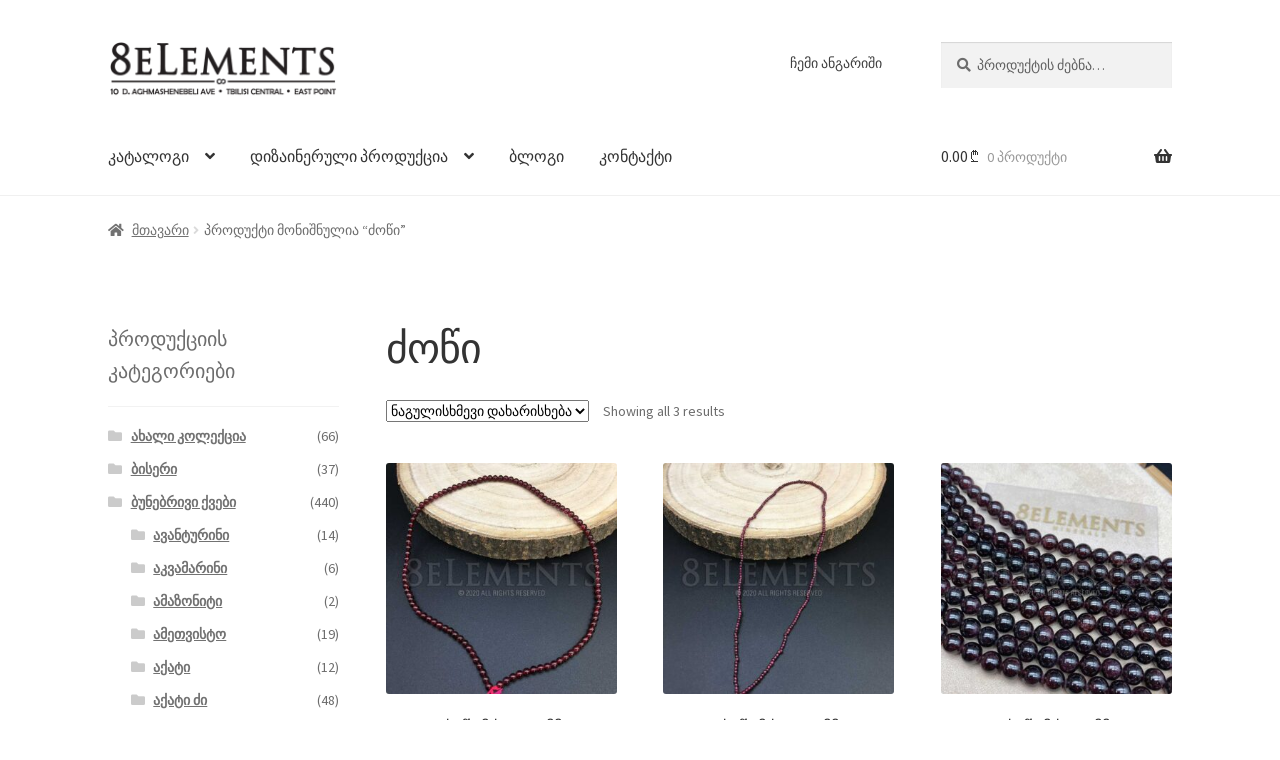

--- FILE ---
content_type: text/html; charset=UTF-8
request_url: https://8elements.ge/product-tag/%E1%83%AB%E1%83%9D%E1%83%AC%E1%83%98
body_size: 107841
content:
<!doctype html>
<html lang="ka-GE">
<head>
<meta charset="UTF-8">
<meta name="viewport" content="width=device-width, initial-scale=1">
<link rel="profile" href="http://gmpg.org/xfn/11">
<link rel="pingback" href="https://8elements.ge/xmlrpc.php">

<title>ძოწი &#8211; 8elements</title>
<meta name='robots' content='max-image-preview:large' />
	<style>img:is([sizes="auto" i], [sizes^="auto," i]) { contain-intrinsic-size: 3000px 1500px }</style>
	<link rel='dns-prefetch' href='//fonts.googleapis.com' />
<link rel="alternate" type="application/rss+xml" title="8elements &raquo; RSS-არხი" href="https://8elements.ge/feed" />
<link rel="alternate" type="application/rss+xml" title="8elements &raquo; კომენტარების RSS-არხი" href="https://8elements.ge/comments/feed" />
<link rel="alternate" type="application/rss+xml" title="8elements &raquo; ძოწი ტეგი არხი" href="https://8elements.ge/product-tag/%e1%83%ab%e1%83%9d%e1%83%ac%e1%83%98/feed" />
		<!-- This site uses the Google Analytics by MonsterInsights plugin v9.9.0 - Using Analytics tracking - https://www.monsterinsights.com/ -->
							<script src="//www.googletagmanager.com/gtag/js?id=G-FZ7927TJGE"  data-cfasync="false" data-wpfc-render="false" async></script>
			<script data-cfasync="false" data-wpfc-render="false">
				var mi_version = '9.9.0';
				var mi_track_user = true;
				var mi_no_track_reason = '';
								var MonsterInsightsDefaultLocations = {"page_location":"https:\/\/8elements.ge\/product-tag\/%E1%83%AB%E1%83%9D%E1%83%AC%E1%83%98\/"};
								if ( typeof MonsterInsightsPrivacyGuardFilter === 'function' ) {
					var MonsterInsightsLocations = (typeof MonsterInsightsExcludeQuery === 'object') ? MonsterInsightsPrivacyGuardFilter( MonsterInsightsExcludeQuery ) : MonsterInsightsPrivacyGuardFilter( MonsterInsightsDefaultLocations );
				} else {
					var MonsterInsightsLocations = (typeof MonsterInsightsExcludeQuery === 'object') ? MonsterInsightsExcludeQuery : MonsterInsightsDefaultLocations;
				}

								var disableStrs = [
										'ga-disable-G-FZ7927TJGE',
									];

				/* Function to detect opted out users */
				function __gtagTrackerIsOptedOut() {
					for (var index = 0; index < disableStrs.length; index++) {
						if (document.cookie.indexOf(disableStrs[index] + '=true') > -1) {
							return true;
						}
					}

					return false;
				}

				/* Disable tracking if the opt-out cookie exists. */
				if (__gtagTrackerIsOptedOut()) {
					for (var index = 0; index < disableStrs.length; index++) {
						window[disableStrs[index]] = true;
					}
				}

				/* Opt-out function */
				function __gtagTrackerOptout() {
					for (var index = 0; index < disableStrs.length; index++) {
						document.cookie = disableStrs[index] + '=true; expires=Thu, 31 Dec 2099 23:59:59 UTC; path=/';
						window[disableStrs[index]] = true;
					}
				}

				if ('undefined' === typeof gaOptout) {
					function gaOptout() {
						__gtagTrackerOptout();
					}
				}
								window.dataLayer = window.dataLayer || [];

				window.MonsterInsightsDualTracker = {
					helpers: {},
					trackers: {},
				};
				if (mi_track_user) {
					function __gtagDataLayer() {
						dataLayer.push(arguments);
					}

					function __gtagTracker(type, name, parameters) {
						if (!parameters) {
							parameters = {};
						}

						if (parameters.send_to) {
							__gtagDataLayer.apply(null, arguments);
							return;
						}

						if (type === 'event') {
														parameters.send_to = monsterinsights_frontend.v4_id;
							var hookName = name;
							if (typeof parameters['event_category'] !== 'undefined') {
								hookName = parameters['event_category'] + ':' + name;
							}

							if (typeof MonsterInsightsDualTracker.trackers[hookName] !== 'undefined') {
								MonsterInsightsDualTracker.trackers[hookName](parameters);
							} else {
								__gtagDataLayer('event', name, parameters);
							}
							
						} else {
							__gtagDataLayer.apply(null, arguments);
						}
					}

					__gtagTracker('js', new Date());
					__gtagTracker('set', {
						'developer_id.dZGIzZG': true,
											});
					if ( MonsterInsightsLocations.page_location ) {
						__gtagTracker('set', MonsterInsightsLocations);
					}
										__gtagTracker('config', 'G-FZ7927TJGE', {"forceSSL":"true","link_attribution":"true"} );
										window.gtag = __gtagTracker;										(function () {
						/* https://developers.google.com/analytics/devguides/collection/analyticsjs/ */
						/* ga and __gaTracker compatibility shim. */
						var noopfn = function () {
							return null;
						};
						var newtracker = function () {
							return new Tracker();
						};
						var Tracker = function () {
							return null;
						};
						var p = Tracker.prototype;
						p.get = noopfn;
						p.set = noopfn;
						p.send = function () {
							var args = Array.prototype.slice.call(arguments);
							args.unshift('send');
							__gaTracker.apply(null, args);
						};
						var __gaTracker = function () {
							var len = arguments.length;
							if (len === 0) {
								return;
							}
							var f = arguments[len - 1];
							if (typeof f !== 'object' || f === null || typeof f.hitCallback !== 'function') {
								if ('send' === arguments[0]) {
									var hitConverted, hitObject = false, action;
									if ('event' === arguments[1]) {
										if ('undefined' !== typeof arguments[3]) {
											hitObject = {
												'eventAction': arguments[3],
												'eventCategory': arguments[2],
												'eventLabel': arguments[4],
												'value': arguments[5] ? arguments[5] : 1,
											}
										}
									}
									if ('pageview' === arguments[1]) {
										if ('undefined' !== typeof arguments[2]) {
											hitObject = {
												'eventAction': 'page_view',
												'page_path': arguments[2],
											}
										}
									}
									if (typeof arguments[2] === 'object') {
										hitObject = arguments[2];
									}
									if (typeof arguments[5] === 'object') {
										Object.assign(hitObject, arguments[5]);
									}
									if ('undefined' !== typeof arguments[1].hitType) {
										hitObject = arguments[1];
										if ('pageview' === hitObject.hitType) {
											hitObject.eventAction = 'page_view';
										}
									}
									if (hitObject) {
										action = 'timing' === arguments[1].hitType ? 'timing_complete' : hitObject.eventAction;
										hitConverted = mapArgs(hitObject);
										__gtagTracker('event', action, hitConverted);
									}
								}
								return;
							}

							function mapArgs(args) {
								var arg, hit = {};
								var gaMap = {
									'eventCategory': 'event_category',
									'eventAction': 'event_action',
									'eventLabel': 'event_label',
									'eventValue': 'event_value',
									'nonInteraction': 'non_interaction',
									'timingCategory': 'event_category',
									'timingVar': 'name',
									'timingValue': 'value',
									'timingLabel': 'event_label',
									'page': 'page_path',
									'location': 'page_location',
									'title': 'page_title',
									'referrer' : 'page_referrer',
								};
								for (arg in args) {
																		if (!(!args.hasOwnProperty(arg) || !gaMap.hasOwnProperty(arg))) {
										hit[gaMap[arg]] = args[arg];
									} else {
										hit[arg] = args[arg];
									}
								}
								return hit;
							}

							try {
								f.hitCallback();
							} catch (ex) {
							}
						};
						__gaTracker.create = newtracker;
						__gaTracker.getByName = newtracker;
						__gaTracker.getAll = function () {
							return [];
						};
						__gaTracker.remove = noopfn;
						__gaTracker.loaded = true;
						window['__gaTracker'] = __gaTracker;
					})();
									} else {
										console.log("");
					(function () {
						function __gtagTracker() {
							return null;
						}

						window['__gtagTracker'] = __gtagTracker;
						window['gtag'] = __gtagTracker;
					})();
									}
			</script>
			
							<!-- / Google Analytics by MonsterInsights -->
		<script>
window._wpemojiSettings = {"baseUrl":"https:\/\/s.w.org\/images\/core\/emoji\/16.0.1\/72x72\/","ext":".png","svgUrl":"https:\/\/s.w.org\/images\/core\/emoji\/16.0.1\/svg\/","svgExt":".svg","source":{"concatemoji":"https:\/\/8elements.ge\/wp-includes\/js\/wp-emoji-release.min.js?ver=6.8.3"}};
/*! This file is auto-generated */
!function(s,n){var o,i,e;function c(e){try{var t={supportTests:e,timestamp:(new Date).valueOf()};sessionStorage.setItem(o,JSON.stringify(t))}catch(e){}}function p(e,t,n){e.clearRect(0,0,e.canvas.width,e.canvas.height),e.fillText(t,0,0);var t=new Uint32Array(e.getImageData(0,0,e.canvas.width,e.canvas.height).data),a=(e.clearRect(0,0,e.canvas.width,e.canvas.height),e.fillText(n,0,0),new Uint32Array(e.getImageData(0,0,e.canvas.width,e.canvas.height).data));return t.every(function(e,t){return e===a[t]})}function u(e,t){e.clearRect(0,0,e.canvas.width,e.canvas.height),e.fillText(t,0,0);for(var n=e.getImageData(16,16,1,1),a=0;a<n.data.length;a++)if(0!==n.data[a])return!1;return!0}function f(e,t,n,a){switch(t){case"flag":return n(e,"\ud83c\udff3\ufe0f\u200d\u26a7\ufe0f","\ud83c\udff3\ufe0f\u200b\u26a7\ufe0f")?!1:!n(e,"\ud83c\udde8\ud83c\uddf6","\ud83c\udde8\u200b\ud83c\uddf6")&&!n(e,"\ud83c\udff4\udb40\udc67\udb40\udc62\udb40\udc65\udb40\udc6e\udb40\udc67\udb40\udc7f","\ud83c\udff4\u200b\udb40\udc67\u200b\udb40\udc62\u200b\udb40\udc65\u200b\udb40\udc6e\u200b\udb40\udc67\u200b\udb40\udc7f");case"emoji":return!a(e,"\ud83e\udedf")}return!1}function g(e,t,n,a){var r="undefined"!=typeof WorkerGlobalScope&&self instanceof WorkerGlobalScope?new OffscreenCanvas(300,150):s.createElement("canvas"),o=r.getContext("2d",{willReadFrequently:!0}),i=(o.textBaseline="top",o.font="600 32px Arial",{});return e.forEach(function(e){i[e]=t(o,e,n,a)}),i}function t(e){var t=s.createElement("script");t.src=e,t.defer=!0,s.head.appendChild(t)}"undefined"!=typeof Promise&&(o="wpEmojiSettingsSupports",i=["flag","emoji"],n.supports={everything:!0,everythingExceptFlag:!0},e=new Promise(function(e){s.addEventListener("DOMContentLoaded",e,{once:!0})}),new Promise(function(t){var n=function(){try{var e=JSON.parse(sessionStorage.getItem(o));if("object"==typeof e&&"number"==typeof e.timestamp&&(new Date).valueOf()<e.timestamp+604800&&"object"==typeof e.supportTests)return e.supportTests}catch(e){}return null}();if(!n){if("undefined"!=typeof Worker&&"undefined"!=typeof OffscreenCanvas&&"undefined"!=typeof URL&&URL.createObjectURL&&"undefined"!=typeof Blob)try{var e="postMessage("+g.toString()+"("+[JSON.stringify(i),f.toString(),p.toString(),u.toString()].join(",")+"));",a=new Blob([e],{type:"text/javascript"}),r=new Worker(URL.createObjectURL(a),{name:"wpTestEmojiSupports"});return void(r.onmessage=function(e){c(n=e.data),r.terminate(),t(n)})}catch(e){}c(n=g(i,f,p,u))}t(n)}).then(function(e){for(var t in e)n.supports[t]=e[t],n.supports.everything=n.supports.everything&&n.supports[t],"flag"!==t&&(n.supports.everythingExceptFlag=n.supports.everythingExceptFlag&&n.supports[t]);n.supports.everythingExceptFlag=n.supports.everythingExceptFlag&&!n.supports.flag,n.DOMReady=!1,n.readyCallback=function(){n.DOMReady=!0}}).then(function(){return e}).then(function(){var e;n.supports.everything||(n.readyCallback(),(e=n.source||{}).concatemoji?t(e.concatemoji):e.wpemoji&&e.twemoji&&(t(e.twemoji),t(e.wpemoji)))}))}((window,document),window._wpemojiSettings);
</script>
<style id='wp-emoji-styles-inline-css'>

	img.wp-smiley, img.emoji {
		display: inline !important;
		border: none !important;
		box-shadow: none !important;
		height: 1em !important;
		width: 1em !important;
		margin: 0 0.07em !important;
		vertical-align: -0.1em !important;
		background: none !important;
		padding: 0 !important;
	}
</style>
<link rel='stylesheet' id='wp-block-library-css' href='https://8elements.ge/wp-includes/css/dist/block-library/style.min.css?ver=6.8.3' media='all' />
<style id='wp-block-library-theme-inline-css'>
.wp-block-audio :where(figcaption){color:#555;font-size:13px;text-align:center}.is-dark-theme .wp-block-audio :where(figcaption){color:#ffffffa6}.wp-block-audio{margin:0 0 1em}.wp-block-code{border:1px solid #ccc;border-radius:4px;font-family:Menlo,Consolas,monaco,monospace;padding:.8em 1em}.wp-block-embed :where(figcaption){color:#555;font-size:13px;text-align:center}.is-dark-theme .wp-block-embed :where(figcaption){color:#ffffffa6}.wp-block-embed{margin:0 0 1em}.blocks-gallery-caption{color:#555;font-size:13px;text-align:center}.is-dark-theme .blocks-gallery-caption{color:#ffffffa6}:root :where(.wp-block-image figcaption){color:#555;font-size:13px;text-align:center}.is-dark-theme :root :where(.wp-block-image figcaption){color:#ffffffa6}.wp-block-image{margin:0 0 1em}.wp-block-pullquote{border-bottom:4px solid;border-top:4px solid;color:currentColor;margin-bottom:1.75em}.wp-block-pullquote cite,.wp-block-pullquote footer,.wp-block-pullquote__citation{color:currentColor;font-size:.8125em;font-style:normal;text-transform:uppercase}.wp-block-quote{border-left:.25em solid;margin:0 0 1.75em;padding-left:1em}.wp-block-quote cite,.wp-block-quote footer{color:currentColor;font-size:.8125em;font-style:normal;position:relative}.wp-block-quote:where(.has-text-align-right){border-left:none;border-right:.25em solid;padding-left:0;padding-right:1em}.wp-block-quote:where(.has-text-align-center){border:none;padding-left:0}.wp-block-quote.is-large,.wp-block-quote.is-style-large,.wp-block-quote:where(.is-style-plain){border:none}.wp-block-search .wp-block-search__label{font-weight:700}.wp-block-search__button{border:1px solid #ccc;padding:.375em .625em}:where(.wp-block-group.has-background){padding:1.25em 2.375em}.wp-block-separator.has-css-opacity{opacity:.4}.wp-block-separator{border:none;border-bottom:2px solid;margin-left:auto;margin-right:auto}.wp-block-separator.has-alpha-channel-opacity{opacity:1}.wp-block-separator:not(.is-style-wide):not(.is-style-dots){width:100px}.wp-block-separator.has-background:not(.is-style-dots){border-bottom:none;height:1px}.wp-block-separator.has-background:not(.is-style-wide):not(.is-style-dots){height:2px}.wp-block-table{margin:0 0 1em}.wp-block-table td,.wp-block-table th{word-break:normal}.wp-block-table :where(figcaption){color:#555;font-size:13px;text-align:center}.is-dark-theme .wp-block-table :where(figcaption){color:#ffffffa6}.wp-block-video :where(figcaption){color:#555;font-size:13px;text-align:center}.is-dark-theme .wp-block-video :where(figcaption){color:#ffffffa6}.wp-block-video{margin:0 0 1em}:root :where(.wp-block-template-part.has-background){margin-bottom:0;margin-top:0;padding:1.25em 2.375em}
</style>
<style id='classic-theme-styles-inline-css'>
/*! This file is auto-generated */
.wp-block-button__link{color:#fff;background-color:#32373c;border-radius:9999px;box-shadow:none;text-decoration:none;padding:calc(.667em + 2px) calc(1.333em + 2px);font-size:1.125em}.wp-block-file__button{background:#32373c;color:#fff;text-decoration:none}
</style>
<style id='ctc-term-title-style-inline-css'>
.ctc-block-controls-dropdown .components-base-control__field{margin:0 !important}

</style>
<style id='ctc-copy-button-style-inline-css'>
.wp-block-ctc-copy-button{font-size:14px;line-height:normal;padding:8px 16px;border-width:1px;border-style:solid;border-color:inherit;border-radius:4px;cursor:pointer;display:inline-block}.ctc-copy-button-textarea{display:none !important}
</style>
<style id='ctc-copy-icon-style-inline-css'>
.wp-block-ctc-copy-icon .ctc-block-copy-icon{background:rgba(0,0,0,0);padding:0;margin:0;position:relative;cursor:pointer}.wp-block-ctc-copy-icon .ctc-block-copy-icon .check-icon{display:none}.wp-block-ctc-copy-icon .ctc-block-copy-icon svg{height:1em;width:1em}.wp-block-ctc-copy-icon .ctc-block-copy-icon::after{position:absolute;content:attr(aria-label);padding:.5em .75em;right:100%;color:#fff;background:#24292f;font-size:11px;border-radius:6px;line-height:1;right:100%;bottom:50%;margin-right:6px;-webkit-transform:translateY(50%);transform:translateY(50%)}.wp-block-ctc-copy-icon .ctc-block-copy-icon::before{content:"";top:50%;bottom:50%;left:-7px;margin-top:-6px;border:6px solid rgba(0,0,0,0);border-left-color:#24292f;position:absolute}.wp-block-ctc-copy-icon .ctc-block-copy-icon::after,.wp-block-ctc-copy-icon .ctc-block-copy-icon::before{opacity:0;visibility:hidden;-webkit-transition:opacity .2s ease-in-out,visibility .2s ease-in-out;transition:opacity .2s ease-in-out,visibility .2s ease-in-out}.wp-block-ctc-copy-icon .ctc-block-copy-icon.copied::after,.wp-block-ctc-copy-icon .ctc-block-copy-icon.copied::before{opacity:1;visibility:visible;-webkit-transition:opacity .2s ease-in-out,visibility .2s ease-in-out;transition:opacity .2s ease-in-out,visibility .2s ease-in-out}.wp-block-ctc-copy-icon .ctc-block-copy-icon.copied .check-icon{display:inline-block}.wp-block-ctc-copy-icon .ctc-block-copy-icon.copied .copy-icon{display:none !important}.ctc-copy-icon-textarea{display:none !important}
</style>
<style id='ctc-social-share-style-inline-css'>
.wp-block-ctc-social-share{display:-webkit-box;display:-ms-flexbox;display:flex;-webkit-box-align:center;-ms-flex-align:center;align-items:center;gap:8px}.wp-block-ctc-social-share svg{height:16px;width:16px}.wp-block-ctc-social-share a{display:-webkit-inline-box;display:-ms-inline-flexbox;display:inline-flex}.wp-block-ctc-social-share a:focus{outline:none}
</style>
<link rel='stylesheet' id='wpzoom-social-icons-block-style-css' href='https://8elements.ge/wp-content/plugins/social-icons-widget-by-wpzoom/block/dist/style-wpzoom-social-icons.css?ver=4.5.1' media='all' />
<link rel='stylesheet' id='storefront-gutenberg-blocks-css' href='https://8elements.ge/wp-content/themes/storefront/assets/css/base/gutenberg-blocks.css?ver=4.6.1' media='all' />
<style id='storefront-gutenberg-blocks-inline-css'>

				.wp-block-button__link:not(.has-text-color) {
					color: #333333;
				}

				.wp-block-button__link:not(.has-text-color):hover,
				.wp-block-button__link:not(.has-text-color):focus,
				.wp-block-button__link:not(.has-text-color):active {
					color: #333333;
				}

				.wp-block-button__link:not(.has-background) {
					background-color: #eeeeee;
				}

				.wp-block-button__link:not(.has-background):hover,
				.wp-block-button__link:not(.has-background):focus,
				.wp-block-button__link:not(.has-background):active {
					border-color: #d5d5d5;
					background-color: #d5d5d5;
				}

				.wc-block-grid__products .wc-block-grid__product .wp-block-button__link {
					background-color: #eeeeee;
					border-color: #eeeeee;
					color: #333333;
				}

				.wp-block-quote footer,
				.wp-block-quote cite,
				.wp-block-quote__citation {
					color: #6d6d6d;
				}

				.wp-block-pullquote cite,
				.wp-block-pullquote footer,
				.wp-block-pullquote__citation {
					color: #6d6d6d;
				}

				.wp-block-image figcaption {
					color: #6d6d6d;
				}

				.wp-block-separator.is-style-dots::before {
					color: #333333;
				}

				.wp-block-file a.wp-block-file__button {
					color: #333333;
					background-color: #eeeeee;
					border-color: #eeeeee;
				}

				.wp-block-file a.wp-block-file__button:hover,
				.wp-block-file a.wp-block-file__button:focus,
				.wp-block-file a.wp-block-file__button:active {
					color: #333333;
					background-color: #d5d5d5;
				}

				.wp-block-code,
				.wp-block-preformatted pre {
					color: #6d6d6d;
				}

				.wp-block-table:not( .has-background ):not( .is-style-stripes ) tbody tr:nth-child(2n) td {
					background-color: #fdfdfd;
				}

				.wp-block-cover .wp-block-cover__inner-container h1:not(.has-text-color),
				.wp-block-cover .wp-block-cover__inner-container h2:not(.has-text-color),
				.wp-block-cover .wp-block-cover__inner-container h3:not(.has-text-color),
				.wp-block-cover .wp-block-cover__inner-container h4:not(.has-text-color),
				.wp-block-cover .wp-block-cover__inner-container h5:not(.has-text-color),
				.wp-block-cover .wp-block-cover__inner-container h6:not(.has-text-color) {
					color: #000000;
				}

				.wc-block-components-price-slider__range-input-progress,
				.rtl .wc-block-components-price-slider__range-input-progress {
					--range-color: #7f54b3;
				}

				/* Target only IE11 */
				@media all and (-ms-high-contrast: none), (-ms-high-contrast: active) {
					.wc-block-components-price-slider__range-input-progress {
						background: #7f54b3;
					}
				}

				.wc-block-components-button:not(.is-link) {
					background-color: #333333;
					color: #ffffff;
				}

				.wc-block-components-button:not(.is-link):hover,
				.wc-block-components-button:not(.is-link):focus,
				.wc-block-components-button:not(.is-link):active {
					background-color: #1a1a1a;
					color: #ffffff;
				}

				.wc-block-components-button:not(.is-link):disabled {
					background-color: #333333;
					color: #ffffff;
				}

				.wc-block-cart__submit-container {
					background-color: #ffffff;
				}

				.wc-block-cart__submit-container::before {
					color: rgba(220,220,220,0.5);
				}

				.wc-block-components-order-summary-item__quantity {
					background-color: #ffffff;
					border-color: #6d6d6d;
					box-shadow: 0 0 0 2px #ffffff;
					color: #6d6d6d;
				}
			
</style>
<style id='global-styles-inline-css'>
:root{--wp--preset--aspect-ratio--square: 1;--wp--preset--aspect-ratio--4-3: 4/3;--wp--preset--aspect-ratio--3-4: 3/4;--wp--preset--aspect-ratio--3-2: 3/2;--wp--preset--aspect-ratio--2-3: 2/3;--wp--preset--aspect-ratio--16-9: 16/9;--wp--preset--aspect-ratio--9-16: 9/16;--wp--preset--color--black: #000000;--wp--preset--color--cyan-bluish-gray: #abb8c3;--wp--preset--color--white: #ffffff;--wp--preset--color--pale-pink: #f78da7;--wp--preset--color--vivid-red: #cf2e2e;--wp--preset--color--luminous-vivid-orange: #ff6900;--wp--preset--color--luminous-vivid-amber: #fcb900;--wp--preset--color--light-green-cyan: #7bdcb5;--wp--preset--color--vivid-green-cyan: #00d084;--wp--preset--color--pale-cyan-blue: #8ed1fc;--wp--preset--color--vivid-cyan-blue: #0693e3;--wp--preset--color--vivid-purple: #9b51e0;--wp--preset--gradient--vivid-cyan-blue-to-vivid-purple: linear-gradient(135deg,rgba(6,147,227,1) 0%,rgb(155,81,224) 100%);--wp--preset--gradient--light-green-cyan-to-vivid-green-cyan: linear-gradient(135deg,rgb(122,220,180) 0%,rgb(0,208,130) 100%);--wp--preset--gradient--luminous-vivid-amber-to-luminous-vivid-orange: linear-gradient(135deg,rgba(252,185,0,1) 0%,rgba(255,105,0,1) 100%);--wp--preset--gradient--luminous-vivid-orange-to-vivid-red: linear-gradient(135deg,rgba(255,105,0,1) 0%,rgb(207,46,46) 100%);--wp--preset--gradient--very-light-gray-to-cyan-bluish-gray: linear-gradient(135deg,rgb(238,238,238) 0%,rgb(169,184,195) 100%);--wp--preset--gradient--cool-to-warm-spectrum: linear-gradient(135deg,rgb(74,234,220) 0%,rgb(151,120,209) 20%,rgb(207,42,186) 40%,rgb(238,44,130) 60%,rgb(251,105,98) 80%,rgb(254,248,76) 100%);--wp--preset--gradient--blush-light-purple: linear-gradient(135deg,rgb(255,206,236) 0%,rgb(152,150,240) 100%);--wp--preset--gradient--blush-bordeaux: linear-gradient(135deg,rgb(254,205,165) 0%,rgb(254,45,45) 50%,rgb(107,0,62) 100%);--wp--preset--gradient--luminous-dusk: linear-gradient(135deg,rgb(255,203,112) 0%,rgb(199,81,192) 50%,rgb(65,88,208) 100%);--wp--preset--gradient--pale-ocean: linear-gradient(135deg,rgb(255,245,203) 0%,rgb(182,227,212) 50%,rgb(51,167,181) 100%);--wp--preset--gradient--electric-grass: linear-gradient(135deg,rgb(202,248,128) 0%,rgb(113,206,126) 100%);--wp--preset--gradient--midnight: linear-gradient(135deg,rgb(2,3,129) 0%,rgb(40,116,252) 100%);--wp--preset--font-size--small: 14px;--wp--preset--font-size--medium: 23px;--wp--preset--font-size--large: 26px;--wp--preset--font-size--x-large: 42px;--wp--preset--font-size--normal: 16px;--wp--preset--font-size--huge: 37px;--wp--preset--spacing--20: 0.44rem;--wp--preset--spacing--30: 0.67rem;--wp--preset--spacing--40: 1rem;--wp--preset--spacing--50: 1.5rem;--wp--preset--spacing--60: 2.25rem;--wp--preset--spacing--70: 3.38rem;--wp--preset--spacing--80: 5.06rem;--wp--preset--shadow--natural: 6px 6px 9px rgba(0, 0, 0, 0.2);--wp--preset--shadow--deep: 12px 12px 50px rgba(0, 0, 0, 0.4);--wp--preset--shadow--sharp: 6px 6px 0px rgba(0, 0, 0, 0.2);--wp--preset--shadow--outlined: 6px 6px 0px -3px rgba(255, 255, 255, 1), 6px 6px rgba(0, 0, 0, 1);--wp--preset--shadow--crisp: 6px 6px 0px rgba(0, 0, 0, 1);}:root :where(.is-layout-flow) > :first-child{margin-block-start: 0;}:root :where(.is-layout-flow) > :last-child{margin-block-end: 0;}:root :where(.is-layout-flow) > *{margin-block-start: 24px;margin-block-end: 0;}:root :where(.is-layout-constrained) > :first-child{margin-block-start: 0;}:root :where(.is-layout-constrained) > :last-child{margin-block-end: 0;}:root :where(.is-layout-constrained) > *{margin-block-start: 24px;margin-block-end: 0;}:root :where(.is-layout-flex){gap: 24px;}:root :where(.is-layout-grid){gap: 24px;}body .is-layout-flex{display: flex;}.is-layout-flex{flex-wrap: wrap;align-items: center;}.is-layout-flex > :is(*, div){margin: 0;}body .is-layout-grid{display: grid;}.is-layout-grid > :is(*, div){margin: 0;}.has-black-color{color: var(--wp--preset--color--black) !important;}.has-cyan-bluish-gray-color{color: var(--wp--preset--color--cyan-bluish-gray) !important;}.has-white-color{color: var(--wp--preset--color--white) !important;}.has-pale-pink-color{color: var(--wp--preset--color--pale-pink) !important;}.has-vivid-red-color{color: var(--wp--preset--color--vivid-red) !important;}.has-luminous-vivid-orange-color{color: var(--wp--preset--color--luminous-vivid-orange) !important;}.has-luminous-vivid-amber-color{color: var(--wp--preset--color--luminous-vivid-amber) !important;}.has-light-green-cyan-color{color: var(--wp--preset--color--light-green-cyan) !important;}.has-vivid-green-cyan-color{color: var(--wp--preset--color--vivid-green-cyan) !important;}.has-pale-cyan-blue-color{color: var(--wp--preset--color--pale-cyan-blue) !important;}.has-vivid-cyan-blue-color{color: var(--wp--preset--color--vivid-cyan-blue) !important;}.has-vivid-purple-color{color: var(--wp--preset--color--vivid-purple) !important;}.has-black-background-color{background-color: var(--wp--preset--color--black) !important;}.has-cyan-bluish-gray-background-color{background-color: var(--wp--preset--color--cyan-bluish-gray) !important;}.has-white-background-color{background-color: var(--wp--preset--color--white) !important;}.has-pale-pink-background-color{background-color: var(--wp--preset--color--pale-pink) !important;}.has-vivid-red-background-color{background-color: var(--wp--preset--color--vivid-red) !important;}.has-luminous-vivid-orange-background-color{background-color: var(--wp--preset--color--luminous-vivid-orange) !important;}.has-luminous-vivid-amber-background-color{background-color: var(--wp--preset--color--luminous-vivid-amber) !important;}.has-light-green-cyan-background-color{background-color: var(--wp--preset--color--light-green-cyan) !important;}.has-vivid-green-cyan-background-color{background-color: var(--wp--preset--color--vivid-green-cyan) !important;}.has-pale-cyan-blue-background-color{background-color: var(--wp--preset--color--pale-cyan-blue) !important;}.has-vivid-cyan-blue-background-color{background-color: var(--wp--preset--color--vivid-cyan-blue) !important;}.has-vivid-purple-background-color{background-color: var(--wp--preset--color--vivid-purple) !important;}.has-black-border-color{border-color: var(--wp--preset--color--black) !important;}.has-cyan-bluish-gray-border-color{border-color: var(--wp--preset--color--cyan-bluish-gray) !important;}.has-white-border-color{border-color: var(--wp--preset--color--white) !important;}.has-pale-pink-border-color{border-color: var(--wp--preset--color--pale-pink) !important;}.has-vivid-red-border-color{border-color: var(--wp--preset--color--vivid-red) !important;}.has-luminous-vivid-orange-border-color{border-color: var(--wp--preset--color--luminous-vivid-orange) !important;}.has-luminous-vivid-amber-border-color{border-color: var(--wp--preset--color--luminous-vivid-amber) !important;}.has-light-green-cyan-border-color{border-color: var(--wp--preset--color--light-green-cyan) !important;}.has-vivid-green-cyan-border-color{border-color: var(--wp--preset--color--vivid-green-cyan) !important;}.has-pale-cyan-blue-border-color{border-color: var(--wp--preset--color--pale-cyan-blue) !important;}.has-vivid-cyan-blue-border-color{border-color: var(--wp--preset--color--vivid-cyan-blue) !important;}.has-vivid-purple-border-color{border-color: var(--wp--preset--color--vivid-purple) !important;}.has-vivid-cyan-blue-to-vivid-purple-gradient-background{background: var(--wp--preset--gradient--vivid-cyan-blue-to-vivid-purple) !important;}.has-light-green-cyan-to-vivid-green-cyan-gradient-background{background: var(--wp--preset--gradient--light-green-cyan-to-vivid-green-cyan) !important;}.has-luminous-vivid-amber-to-luminous-vivid-orange-gradient-background{background: var(--wp--preset--gradient--luminous-vivid-amber-to-luminous-vivid-orange) !important;}.has-luminous-vivid-orange-to-vivid-red-gradient-background{background: var(--wp--preset--gradient--luminous-vivid-orange-to-vivid-red) !important;}.has-very-light-gray-to-cyan-bluish-gray-gradient-background{background: var(--wp--preset--gradient--very-light-gray-to-cyan-bluish-gray) !important;}.has-cool-to-warm-spectrum-gradient-background{background: var(--wp--preset--gradient--cool-to-warm-spectrum) !important;}.has-blush-light-purple-gradient-background{background: var(--wp--preset--gradient--blush-light-purple) !important;}.has-blush-bordeaux-gradient-background{background: var(--wp--preset--gradient--blush-bordeaux) !important;}.has-luminous-dusk-gradient-background{background: var(--wp--preset--gradient--luminous-dusk) !important;}.has-pale-ocean-gradient-background{background: var(--wp--preset--gradient--pale-ocean) !important;}.has-electric-grass-gradient-background{background: var(--wp--preset--gradient--electric-grass) !important;}.has-midnight-gradient-background{background: var(--wp--preset--gradient--midnight) !important;}.has-small-font-size{font-size: var(--wp--preset--font-size--small) !important;}.has-medium-font-size{font-size: var(--wp--preset--font-size--medium) !important;}.has-large-font-size{font-size: var(--wp--preset--font-size--large) !important;}.has-x-large-font-size{font-size: var(--wp--preset--font-size--x-large) !important;}
:root :where(.wp-block-pullquote){font-size: 1.5em;line-height: 1.6;}
</style>
<link rel='stylesheet' id='copy-the-code-css' href='https://8elements.ge/wp-content/plugins/copy-the-code/assets/css/copy-the-code.css?ver=4.0.5' media='all' />
<link rel='stylesheet' id='ctc-copy-inline-css' href='https://8elements.ge/wp-content/plugins/copy-the-code/assets/css/copy-inline.css?ver=4.0.5' media='all' />
<style id='woocommerce-inline-inline-css'>
.woocommerce form .form-row .required { visibility: visible; }
</style>
<link rel='stylesheet' id='brands-styles-css' href='https://8elements.ge/wp-content/plugins/woocommerce/assets/css/brands.css?ver=10.3.4' media='all' />
<link rel='stylesheet' id='storefront-style-css' href='https://8elements.ge/wp-content/themes/storefront/style.css?ver=4.6.1' media='all' />
<style id='storefront-style-inline-css'>

			.main-navigation ul li a,
			.site-title a,
			ul.menu li a,
			.site-branding h1 a,
			button.menu-toggle,
			button.menu-toggle:hover,
			.handheld-navigation .dropdown-toggle {
				color: #333333;
			}

			button.menu-toggle,
			button.menu-toggle:hover {
				border-color: #333333;
			}

			.main-navigation ul li a:hover,
			.main-navigation ul li:hover > a,
			.site-title a:hover,
			.site-header ul.menu li.current-menu-item > a {
				color: #747474;
			}

			table:not( .has-background ) th {
				background-color: #f8f8f8;
			}

			table:not( .has-background ) tbody td {
				background-color: #fdfdfd;
			}

			table:not( .has-background ) tbody tr:nth-child(2n) td,
			fieldset,
			fieldset legend {
				background-color: #fbfbfb;
			}

			.site-header,
			.secondary-navigation ul ul,
			.main-navigation ul.menu > li.menu-item-has-children:after,
			.secondary-navigation ul.menu ul,
			.storefront-handheld-footer-bar,
			.storefront-handheld-footer-bar ul li > a,
			.storefront-handheld-footer-bar ul li.search .site-search,
			button.menu-toggle,
			button.menu-toggle:hover {
				background-color: #ffffff;
			}

			p.site-description,
			.site-header,
			.storefront-handheld-footer-bar {
				color: #404040;
			}

			button.menu-toggle:after,
			button.menu-toggle:before,
			button.menu-toggle span:before {
				background-color: #333333;
			}

			h1, h2, h3, h4, h5, h6, .wc-block-grid__product-title {
				color: #333333;
			}

			.widget h1 {
				border-bottom-color: #333333;
			}

			body,
			.secondary-navigation a {
				color: #6d6d6d;
			}

			.widget-area .widget a,
			.hentry .entry-header .posted-on a,
			.hentry .entry-header .post-author a,
			.hentry .entry-header .post-comments a,
			.hentry .entry-header .byline a {
				color: #727272;
			}

			a {
				color: #7f54b3;
			}

			a:focus,
			button:focus,
			.button.alt:focus,
			input:focus,
			textarea:focus,
			input[type="button"]:focus,
			input[type="reset"]:focus,
			input[type="submit"]:focus,
			input[type="email"]:focus,
			input[type="tel"]:focus,
			input[type="url"]:focus,
			input[type="password"]:focus,
			input[type="search"]:focus {
				outline-color: #7f54b3;
			}

			button, input[type="button"], input[type="reset"], input[type="submit"], .button, .widget a.button {
				background-color: #eeeeee;
				border-color: #eeeeee;
				color: #333333;
			}

			button:hover, input[type="button"]:hover, input[type="reset"]:hover, input[type="submit"]:hover, .button:hover, .widget a.button:hover {
				background-color: #d5d5d5;
				border-color: #d5d5d5;
				color: #333333;
			}

			button.alt, input[type="button"].alt, input[type="reset"].alt, input[type="submit"].alt, .button.alt, .widget-area .widget a.button.alt {
				background-color: #333333;
				border-color: #333333;
				color: #ffffff;
			}

			button.alt:hover, input[type="button"].alt:hover, input[type="reset"].alt:hover, input[type="submit"].alt:hover, .button.alt:hover, .widget-area .widget a.button.alt:hover {
				background-color: #1a1a1a;
				border-color: #1a1a1a;
				color: #ffffff;
			}

			.pagination .page-numbers li .page-numbers.current {
				background-color: #e6e6e6;
				color: #636363;
			}

			#comments .comment-list .comment-content .comment-text {
				background-color: #f8f8f8;
			}

			.site-footer {
				background-color: #f0f0f0;
				color: #6d6d6d;
			}

			.site-footer a:not(.button):not(.components-button) {
				color: #333333;
			}

			.site-footer .storefront-handheld-footer-bar a:not(.button):not(.components-button) {
				color: #333333;
			}

			.site-footer h1, .site-footer h2, .site-footer h3, .site-footer h4, .site-footer h5, .site-footer h6, .site-footer .widget .widget-title, .site-footer .widget .widgettitle {
				color: #333333;
			}

			.page-template-template-homepage.has-post-thumbnail .type-page.has-post-thumbnail .entry-title {
				color: #000000;
			}

			.page-template-template-homepage.has-post-thumbnail .type-page.has-post-thumbnail .entry-content {
				color: #000000;
			}

			@media screen and ( min-width: 768px ) {
				.secondary-navigation ul.menu a:hover {
					color: #595959;
				}

				.secondary-navigation ul.menu a {
					color: #404040;
				}

				.main-navigation ul.menu ul.sub-menu,
				.main-navigation ul.nav-menu ul.children {
					background-color: #f0f0f0;
				}

				.site-header {
					border-bottom-color: #f0f0f0;
				}
			}
</style>
<link rel='stylesheet' id='storefront-icons-css' href='https://8elements.ge/wp-content/themes/storefront/assets/css/base/icons.css?ver=4.6.1' media='all' />
<link rel='stylesheet' id='storefront-fonts-css' href='https://fonts.googleapis.com/css?family=Source+Sans+Pro%3A400%2C300%2C300italic%2C400italic%2C600%2C700%2C900&#038;subset=latin%2Clatin-ext&#038;ver=4.6.1' media='all' />
<link rel='stylesheet' id='wpzoom-social-icons-socicon-css' href='https://8elements.ge/wp-content/plugins/social-icons-widget-by-wpzoom/assets/css/wpzoom-socicon.css?ver=1745997783' media='all' />
<link rel='stylesheet' id='wpzoom-social-icons-genericons-css' href='https://8elements.ge/wp-content/plugins/social-icons-widget-by-wpzoom/assets/css/genericons.css?ver=1745997783' media='all' />
<link rel='stylesheet' id='wpzoom-social-icons-academicons-css' href='https://8elements.ge/wp-content/plugins/social-icons-widget-by-wpzoom/assets/css/academicons.min.css?ver=1745997783' media='all' />
<link rel='stylesheet' id='wpzoom-social-icons-font-awesome-3-css' href='https://8elements.ge/wp-content/plugins/social-icons-widget-by-wpzoom/assets/css/font-awesome-3.min.css?ver=1745997783' media='all' />
<link rel='stylesheet' id='dashicons-css' href='https://8elements.ge/wp-includes/css/dashicons.min.css?ver=6.8.3' media='all' />
<link rel='stylesheet' id='wpzoom-social-icons-styles-css' href='https://8elements.ge/wp-content/plugins/social-icons-widget-by-wpzoom/assets/css/wpzoom-social-icons-styles.css?ver=1745997783' media='all' />
<link rel='stylesheet' id='storefront-woocommerce-style-css' href='https://8elements.ge/wp-content/themes/storefront/assets/css/woocommerce/woocommerce.css?ver=4.6.1' media='all' />
<style id='storefront-woocommerce-style-inline-css'>
@font-face {
				font-family: star;
				src: url(https://8elements.ge/wp-content/plugins/woocommerce/assets/fonts/star.eot);
				src:
					url(https://8elements.ge/wp-content/plugins/woocommerce/assets/fonts/star.eot?#iefix) format("embedded-opentype"),
					url(https://8elements.ge/wp-content/plugins/woocommerce/assets/fonts/star.woff) format("woff"),
					url(https://8elements.ge/wp-content/plugins/woocommerce/assets/fonts/star.ttf) format("truetype"),
					url(https://8elements.ge/wp-content/plugins/woocommerce/assets/fonts/star.svg#star) format("svg");
				font-weight: 400;
				font-style: normal;
			}
			@font-face {
				font-family: WooCommerce;
				src: url(https://8elements.ge/wp-content/plugins/woocommerce/assets/fonts/WooCommerce.eot);
				src:
					url(https://8elements.ge/wp-content/plugins/woocommerce/assets/fonts/WooCommerce.eot?#iefix) format("embedded-opentype"),
					url(https://8elements.ge/wp-content/plugins/woocommerce/assets/fonts/WooCommerce.woff) format("woff"),
					url(https://8elements.ge/wp-content/plugins/woocommerce/assets/fonts/WooCommerce.ttf) format("truetype"),
					url(https://8elements.ge/wp-content/plugins/woocommerce/assets/fonts/WooCommerce.svg#WooCommerce) format("svg");
				font-weight: 400;
				font-style: normal;
			}

			a.cart-contents,
			.site-header-cart .widget_shopping_cart a {
				color: #333333;
			}

			a.cart-contents:hover,
			.site-header-cart .widget_shopping_cart a:hover,
			.site-header-cart:hover > li > a {
				color: #747474;
			}

			table.cart td.product-remove,
			table.cart td.actions {
				border-top-color: #ffffff;
			}

			.storefront-handheld-footer-bar ul li.cart .count {
				background-color: #333333;
				color: #ffffff;
				border-color: #ffffff;
			}

			.woocommerce-tabs ul.tabs li.active a,
			ul.products li.product .price,
			.onsale,
			.wc-block-grid__product-onsale,
			.widget_search form:before,
			.widget_product_search form:before {
				color: #6d6d6d;
			}

			.woocommerce-breadcrumb a,
			a.woocommerce-review-link,
			.product_meta a {
				color: #727272;
			}

			.wc-block-grid__product-onsale,
			.onsale {
				border-color: #6d6d6d;
			}

			.star-rating span:before,
			.quantity .plus, .quantity .minus,
			p.stars a:hover:after,
			p.stars a:after,
			.star-rating span:before,
			#payment .payment_methods li input[type=radio]:first-child:checked+label:before {
				color: #7f54b3;
			}

			.widget_price_filter .ui-slider .ui-slider-range,
			.widget_price_filter .ui-slider .ui-slider-handle {
				background-color: #7f54b3;
			}

			.order_details {
				background-color: #f8f8f8;
			}

			.order_details > li {
				border-bottom: 1px dotted #e3e3e3;
			}

			.order_details:before,
			.order_details:after {
				background: -webkit-linear-gradient(transparent 0,transparent 0),-webkit-linear-gradient(135deg,#f8f8f8 33.33%,transparent 33.33%),-webkit-linear-gradient(45deg,#f8f8f8 33.33%,transparent 33.33%)
			}

			#order_review {
				background-color: #ffffff;
			}

			#payment .payment_methods > li .payment_box,
			#payment .place-order {
				background-color: #fafafa;
			}

			#payment .payment_methods > li:not(.woocommerce-notice) {
				background-color: #f5f5f5;
			}

			#payment .payment_methods > li:not(.woocommerce-notice):hover {
				background-color: #f0f0f0;
			}

			.woocommerce-pagination .page-numbers li .page-numbers.current {
				background-color: #e6e6e6;
				color: #636363;
			}

			.wc-block-grid__product-onsale,
			.onsale,
			.woocommerce-pagination .page-numbers li .page-numbers:not(.current) {
				color: #6d6d6d;
			}

			p.stars a:before,
			p.stars a:hover~a:before,
			p.stars.selected a.active~a:before {
				color: #6d6d6d;
			}

			p.stars.selected a.active:before,
			p.stars:hover a:before,
			p.stars.selected a:not(.active):before,
			p.stars.selected a.active:before {
				color: #7f54b3;
			}

			.single-product div.product .woocommerce-product-gallery .woocommerce-product-gallery__trigger {
				background-color: #eeeeee;
				color: #333333;
			}

			.single-product div.product .woocommerce-product-gallery .woocommerce-product-gallery__trigger:hover {
				background-color: #d5d5d5;
				border-color: #d5d5d5;
				color: #333333;
			}

			.button.added_to_cart:focus,
			.button.wc-forward:focus {
				outline-color: #7f54b3;
			}

			.added_to_cart,
			.site-header-cart .widget_shopping_cart a.button,
			.wc-block-grid__products .wc-block-grid__product .wp-block-button__link {
				background-color: #eeeeee;
				border-color: #eeeeee;
				color: #333333;
			}

			.added_to_cart:hover,
			.site-header-cart .widget_shopping_cart a.button:hover,
			.wc-block-grid__products .wc-block-grid__product .wp-block-button__link:hover {
				background-color: #d5d5d5;
				border-color: #d5d5d5;
				color: #333333;
			}

			.added_to_cart.alt, .added_to_cart, .widget a.button.checkout {
				background-color: #333333;
				border-color: #333333;
				color: #ffffff;
			}

			.added_to_cart.alt:hover, .added_to_cart:hover, .widget a.button.checkout:hover {
				background-color: #1a1a1a;
				border-color: #1a1a1a;
				color: #ffffff;
			}

			.button.loading {
				color: #eeeeee;
			}

			.button.loading:hover {
				background-color: #eeeeee;
			}

			.button.loading:after {
				color: #333333;
			}

			@media screen and ( min-width: 768px ) {
				.site-header-cart .widget_shopping_cart,
				.site-header .product_list_widget li .quantity {
					color: #404040;
				}

				.site-header-cart .widget_shopping_cart .buttons,
				.site-header-cart .widget_shopping_cart .total {
					background-color: #f5f5f5;
				}

				.site-header-cart .widget_shopping_cart {
					background-color: #f0f0f0;
				}
			}
				.storefront-product-pagination a {
					color: #6d6d6d;
					background-color: #ffffff;
				}
				.storefront-sticky-add-to-cart {
					color: #6d6d6d;
					background-color: #ffffff;
				}

				.storefront-sticky-add-to-cart a:not(.button) {
					color: #333333;
				}
</style>
<link rel='stylesheet' id='storefront-woocommerce-brands-style-css' href='https://8elements.ge/wp-content/themes/storefront/assets/css/woocommerce/extensions/brands.css?ver=4.6.1' media='all' />
<link rel='preload' as='font'  id='wpzoom-social-icons-font-academicons-woff2-css' href='https://8elements.ge/wp-content/plugins/social-icons-widget-by-wpzoom/assets/font/academicons.woff2?v=1.9.2' type='font/woff2' crossorigin />
<link rel='preload' as='font'  id='wpzoom-social-icons-font-fontawesome-3-woff2-css' href='https://8elements.ge/wp-content/plugins/social-icons-widget-by-wpzoom/assets/font/fontawesome-webfont.woff2?v=4.7.0' type='font/woff2' crossorigin />
<link rel='preload' as='font'  id='wpzoom-social-icons-font-genericons-woff-css' href='https://8elements.ge/wp-content/plugins/social-icons-widget-by-wpzoom/assets/font/Genericons.woff' type='font/woff' crossorigin />
<link rel='preload' as='font'  id='wpzoom-social-icons-font-socicon-woff2-css' href='https://8elements.ge/wp-content/plugins/social-icons-widget-by-wpzoom/assets/font/socicon.woff2?v=4.5.1' type='font/woff2' crossorigin />
<script src="https://8elements.ge/wp-content/plugins/google-analytics-for-wordpress/assets/js/frontend-gtag.min.js?ver=9.9.0" id="monsterinsights-frontend-script-js" async data-wp-strategy="async"></script>
<script data-cfasync="false" data-wpfc-render="false" id='monsterinsights-frontend-script-js-extra'>var monsterinsights_frontend = {"js_events_tracking":"true","download_extensions":"doc,pdf,ppt,zip,xls,docx,pptx,xlsx","inbound_paths":"[{\"path\":\"\\\/go\\\/\",\"label\":\"affiliate\"},{\"path\":\"\\\/recommend\\\/\",\"label\":\"affiliate\"}]","home_url":"https:\/\/8elements.ge","hash_tracking":"false","v4_id":"G-FZ7927TJGE"};</script>
<script src="https://8elements.ge/wp-includes/js/jquery/jquery.min.js?ver=3.7.1" id="jquery-core-js"></script>
<script src="https://8elements.ge/wp-includes/js/jquery/jquery-migrate.min.js?ver=3.4.1" id="jquery-migrate-js"></script>
<script src="https://8elements.ge/wp-content/plugins/copy-the-code/classes/gutenberg/blocks/copy-button/js/frontend.js?ver=1.0.0" id="ctc-copy-button-script-2-js"></script>
<script src="https://8elements.ge/wp-content/plugins/copy-the-code/classes/gutenberg/blocks/copy-icon/js/frontend.js?ver=1.0.0" id="ctc-copy-icon-script-2-js"></script>
<script src="https://8elements.ge/wp-content/plugins/woocommerce/assets/js/jquery-blockui/jquery.blockUI.min.js?ver=2.7.0-wc.10.3.4" id="wc-jquery-blockui-js" defer data-wp-strategy="defer"></script>
<script id="wc-add-to-cart-js-extra">
var wc_add_to_cart_params = {"ajax_url":"\/wp-admin\/admin-ajax.php","wc_ajax_url":"\/?wc-ajax=%%endpoint%%","i18n_view_cart":"\u10d9\u10d0\u10da\u10d0\u10d7\u10d8\u10e1 \u10dc\u10d0\u10ee\u10d5\u10d0","cart_url":"https:\/\/8elements.ge\/cart","is_cart":"","cart_redirect_after_add":"no"};
</script>
<script src="https://8elements.ge/wp-content/plugins/woocommerce/assets/js/frontend/add-to-cart.min.js?ver=10.3.4" id="wc-add-to-cart-js" defer data-wp-strategy="defer"></script>
<script src="https://8elements.ge/wp-content/plugins/woocommerce/assets/js/js-cookie/js.cookie.min.js?ver=2.1.4-wc.10.3.4" id="wc-js-cookie-js" defer data-wp-strategy="defer"></script>
<script id="woocommerce-js-extra">
var woocommerce_params = {"ajax_url":"\/wp-admin\/admin-ajax.php","wc_ajax_url":"\/?wc-ajax=%%endpoint%%","i18n_password_show":"Show password","i18n_password_hide":"Hide password"};
</script>
<script src="https://8elements.ge/wp-content/plugins/woocommerce/assets/js/frontend/woocommerce.min.js?ver=10.3.4" id="woocommerce-js" defer data-wp-strategy="defer"></script>
<script id="wc-cart-fragments-js-extra">
var wc_cart_fragments_params = {"ajax_url":"\/wp-admin\/admin-ajax.php","wc_ajax_url":"\/?wc-ajax=%%endpoint%%","cart_hash_key":"wc_cart_hash_780574b5e886dd248dab4d0429735535","fragment_name":"wc_fragments_780574b5e886dd248dab4d0429735535","request_timeout":"5000"};
</script>
<script src="https://8elements.ge/wp-content/plugins/woocommerce/assets/js/frontend/cart-fragments.min.js?ver=10.3.4" id="wc-cart-fragments-js" defer data-wp-strategy="defer"></script>
<link rel="https://api.w.org/" href="https://8elements.ge/wp-json/" /><link rel="alternate" title="JSON" type="application/json" href="https://8elements.ge/wp-json/wp/v2/product_tag/142" /><link rel="EditURI" type="application/rsd+xml" title="RSD" href="https://8elements.ge/xmlrpc.php?rsd" />
<meta name="generator" content="WordPress 6.8.3" />
<meta name="generator" content="WooCommerce 10.3.4" />
                    <!-- Tracking code generated with Global Site Tag Tracking plugin v1.0.2 -->
                    <script async src="https://www.googletagmanager.com/gtag/js?id=UA-174994770-1"></script>
                    <script>
                      window.dataLayer = window.dataLayer || [];
                      function gtag(){dataLayer.push(arguments);}
                      gtag('js', new Date());

                      gtag('config', 'UA-174994770-1');
                    </script>      
                    <!-- / Global Site Tag Tracking plugin -->	<noscript><style>.woocommerce-product-gallery{ opacity: 1 !important; }</style></noscript>
	<link rel="icon" href="https://8elements.ge/wp-content/uploads/2020/05/favicon-1.ico" sizes="32x32" />
<link rel="icon" href="https://8elements.ge/wp-content/uploads/2020/05/favicon-1.ico" sizes="192x192" />
<link rel="apple-touch-icon" href="https://8elements.ge/wp-content/uploads/2020/05/favicon-1.ico" />
<meta name="msapplication-TileImage" content="https://8elements.ge/wp-content/uploads/2020/05/favicon-1.ico" />
</head>

<body class="archive tax-product_tag term-142 wp-custom-logo wp-embed-responsive wp-theme-storefront theme-storefront woocommerce woocommerce-page woocommerce-no-js group-blog storefront-secondary-navigation storefront-align-wide left-sidebar woocommerce-active">



<div id="page" class="hfeed site">
	
	<header id="masthead" class="site-header" role="banner" style="">

		<div class="col-full">		<a class="skip-link screen-reader-text" href="#site-navigation">ნავიგაციაზე გადასვლა</a>
		<a class="skip-link screen-reader-text" href="#content">შიგთავსზე გადასვლა</a>
				<div class="site-branding">
			<a href="https://8elements.ge/" class="custom-logo-link" rel="home"><img width="470" height="110" src="https://8elements.ge/wp-content/uploads/2020/02/8logonew-1.png" class="custom-logo" alt="8elements" decoding="async" fetchpriority="high" srcset="https://8elements.ge/wp-content/uploads/2020/02/8logonew-1.png 470w, https://8elements.ge/wp-content/uploads/2020/02/8logonew-1-300x70.png 300w, https://8elements.ge/wp-content/uploads/2020/02/8logonew-1-416x97.png 416w" sizes="(max-width: 470px) 100vw, 470px" /></a>		</div>
					<nav class="secondary-navigation" role="navigation" aria-label="დამატებითი მენიუ">
				<div class="menu-secondary-menu-container"><ul id="menu-secondary-menu" class="menu"><li id="menu-item-51" class="menu-item menu-item-type-post_type menu-item-object-page menu-item-51"><a href="https://8elements.ge/my-account">ჩემი ანგარიში</a></li>
</ul></div>			</nav><!-- #site-navigation -->
						<div class="site-search">
				<div class="widget woocommerce widget_product_search"><form role="search" method="get" class="woocommerce-product-search" action="https://8elements.ge/">
	<label class="screen-reader-text" for="woocommerce-product-search-field-0">ძებნა:</label>
	<input type="search" id="woocommerce-product-search-field-0" class="search-field" placeholder="პროდუქტის ძებნა&hellip;" value="" name="s" />
	<button type="submit" value="ძიება" class="">ძიება</button>
	<input type="hidden" name="post_type" value="product" />
</form>
</div>			</div>
			</div><div class="storefront-primary-navigation"><div class="col-full">		<nav id="site-navigation" class="main-navigation" role="navigation" aria-label="ძირითადი ნავიგაცია">
		<button id="site-navigation-menu-toggle" class="menu-toggle" aria-controls="site-navigation" aria-expanded="false"><span>მენიუ</span></button>
			<div class="primary-navigation"><ul id="menu-primary-menu" class="menu"><li id="menu-item-48" class="menu-item menu-item-type-post_type menu-item-object-page menu-item-home menu-item-has-children menu-item-48"><a href="https://8elements.ge/">კატალოგი</a>
<ul class="sub-menu">
	<li id="menu-item-63" class="menu-item menu-item-type-taxonomy menu-item-object-product_cat menu-item-63"><a href="https://8elements.ge/product-category/gems">ბუნებრივი ქვები</a></li>
	<li id="menu-item-64" class="menu-item menu-item-type-taxonomy menu-item-object-product_cat menu-item-64"><a href="https://8elements.ge/product-category/cabochon">კაბოშონები</a></li>
	<li id="menu-item-65" class="menu-item menu-item-type-taxonomy menu-item-object-product_cat menu-item-65"><a href="https://8elements.ge/product-category/decor">საკოლექციო მინერალები (დეკორი)</a></li>
	<li id="menu-item-66" class="menu-item menu-item-type-taxonomy menu-item-object-product_cat menu-item-66"><a href="https://8elements.ge/product-category/ribbons">თასმები, ძაფები, თოკები, ტყავი</a></li>
	<li id="menu-item-67" class="menu-item menu-item-type-taxonomy menu-item-object-product_cat menu-item-67"><a href="https://8elements.ge/product-category/metal">ლითონის ფურნიტურა</a></li>
	<li id="menu-item-68" class="menu-item menu-item-type-taxonomy menu-item-object-product_cat menu-item-68"><a href="https://8elements.ge/product-category/woodbeads">ხის მძივები</a></li>
	<li id="menu-item-70" class="menu-item menu-item-type-taxonomy menu-item-object-product_cat menu-item-70"><a href="https://8elements.ge/product-category/pendants">კულონები</a></li>
	<li id="menu-item-71" class="menu-item menu-item-type-taxonomy menu-item-object-product_cat menu-item-71"><a href="https://8elements.ge/product-category/craft">ყველაფერი ხელოვნებისთვის</a></li>
	<li id="menu-item-72" class="menu-item menu-item-type-taxonomy menu-item-object-product_cat menu-item-72"><a href="https://8elements.ge/product-category/packaging">შეფუთვა</a></li>
	<li id="menu-item-73" class="menu-item menu-item-type-taxonomy menu-item-object-product_cat menu-item-73"><a href="https://8elements.ge/product-category/tools">ხელსაწყო</a></li>
</ul>
</li>
<li id="menu-item-74" class="menu-item menu-item-type-taxonomy menu-item-object-product_cat menu-item-has-children menu-item-74"><a href="https://8elements.ge/product-category/handmade">დიზაინერული პროდუქცია</a>
<ul class="sub-menu">
	<li id="menu-item-75" class="menu-item menu-item-type-taxonomy menu-item-object-product_cat menu-item-75"><a href="https://8elements.ge/product-category/handmade/bracelets">სამაჯურები</a></li>
	<li id="menu-item-76" class="menu-item menu-item-type-taxonomy menu-item-object-product_cat menu-item-76"><a href="https://8elements.ge/product-category/handmade/necklaces">ყელსაბამები</a></li>
	<li id="menu-item-78" class="menu-item menu-item-type-taxonomy menu-item-object-product_cat menu-item-78"><a href="https://8elements.ge/product-category/handmade/earrings">საყურეები</a></li>
	<li id="menu-item-79" class="menu-item menu-item-type-taxonomy menu-item-object-product_cat menu-item-79"><a href="https://8elements.ge/product-category/handmade/brooch">გულსაბნევები</a></li>
	<li id="menu-item-80" class="menu-item menu-item-type-taxonomy menu-item-object-product_cat menu-item-80"><a href="https://8elements.ge/product-category/handmade/rings-handmade">ბეჭდები</a></li>
	<li id="menu-item-81" class="menu-item menu-item-type-taxonomy menu-item-object-product_cat menu-item-81"><a href="https://8elements.ge/product-category/handmade/keychains">ბრელოკები</a></li>
</ul>
</li>
<li id="menu-item-56" class="menu-item menu-item-type-post_type menu-item-object-page menu-item-56"><a href="https://8elements.ge/blog">ბლოგი</a></li>
<li id="menu-item-50" class="menu-item menu-item-type-post_type menu-item-object-page menu-item-50"><a href="https://8elements.ge/contact">კონტაქტი</a></li>
</ul></div><div class="handheld-navigation"><ul id="menu-handheld-menu" class="menu"><li id="menu-item-52" class="menu-item menu-item-type-post_type menu-item-object-page menu-item-home menu-item-52"><a href="https://8elements.ge/">მაღაზია</a></li>
<li id="menu-item-59" class="menu-item menu-item-type-post_type menu-item-object-page menu-item-59"><a href="https://8elements.ge/blog">ბლოგი</a></li>
<li id="menu-item-58" class="menu-item menu-item-type-post_type menu-item-object-page menu-item-58"><a href="https://8elements.ge/contact">კონტაქტი</a></li>
</ul></div>		</nav><!-- #site-navigation -->
				<ul id="site-header-cart" class="site-header-cart menu">
			<li class="">
							<a class="cart-contents" href="https://8elements.ge/cart" title="კალათის ნახვა">
								<span class="woocommerce-Price-amount amount">0.00&nbsp;<span class="woocommerce-Price-currencySymbol">&#x20be;</span></span> <span class="count">0 პროდუქტი</span>
			</a>
					</li>
			<li>
				<div class="widget woocommerce widget_shopping_cart"><div class="widget_shopping_cart_content"></div></div>			</li>
		</ul>
			</div></div>
	</header><!-- #masthead -->

	<div class="storefront-breadcrumb"><div class="col-full"><nav class="woocommerce-breadcrumb" aria-label="breadcrumbs"><a href="https://8elements.ge">მთავარი</a><span class="breadcrumb-separator"> / </span>პროდუქტი მონიშნულია &ldquo;ძოწი&rdquo;</nav></div></div>
	<div id="content" class="site-content" tabindex="-1">
		<div class="col-full">

		<div class="woocommerce"></div>		<div id="primary" class="content-area">
			<main id="main" class="site-main" role="main">
		<header class="woocommerce-products-header">
			<h1 class="woocommerce-products-header__title page-title">ძოწი</h1>
	
	</header>
<div class="storefront-sorting"><div class="woocommerce-notices-wrapper"></div><form class="woocommerce-ordering" method="get">
		<select
		name="orderby"
		class="orderby"
					aria-label="შეკვეთა მაღაზიაში"
			>
					<option value="menu_order"  selected='selected'>ნაგულისხმევი დახარისხება</option>
					<option value="popularity" >პოპულარობით</option>
					<option value="rating" >რეიტინგით</option>
					<option value="date" >დახარისხება სიახლით</option>
					<option value="price" >ფასი: ზრდადობით</option>
					<option value="price-desc" >ფასი: კლებადობით</option>
			</select>
	<input type="hidden" name="paged" value="1" />
	</form>
<p class="woocommerce-result-count" role="alert" aria-relevant="all" >
	Showing all 3 results</p>
</div><ul class="products columns-3">
<li class="product type-product post-5728 status-publish first instock product_cat-gemsvar product_tag-142 has-post-thumbnail taxable shipping-taxable purchasable product-type-simple">
	<a href="https://8elements.ge/product/3727-7/" class="woocommerce-LoopProduct-link woocommerce-loop-product__link"><img width="324" height="324" src="https://8elements.ge/wp-content/uploads/2020/05/3727-7-324x324.jpg" class="attachment-woocommerce_thumbnail size-woocommerce_thumbnail" alt="ძოწი მძივი 2/3მმ" decoding="async" srcset="https://8elements.ge/wp-content/uploads/2020/05/3727-7-324x324.jpg 324w, https://8elements.ge/wp-content/uploads/2020/05/3727-7-100x100.jpg 100w, https://8elements.ge/wp-content/uploads/2020/05/3727-7-416x416.jpg 416w, https://8elements.ge/wp-content/uploads/2020/05/3727-7-300x300.jpg 300w, https://8elements.ge/wp-content/uploads/2020/05/3727-7-150x150.jpg 150w, https://8elements.ge/wp-content/uploads/2020/05/3727-7-768x768.jpg 768w, https://8elements.ge/wp-content/uploads/2020/05/3727-7.jpg 800w" sizes="(max-width: 324px) 100vw, 324px" /><h2 class="woocommerce-loop-product__title">ძოწი მძივი 2/3მმ</h2>
	<span class="price"><span class="woocommerce-Price-amount amount"><bdi>25.00&nbsp;<span class="woocommerce-Price-currencySymbol">&#x20be;</span></bdi></span> <span class="uom">ასხმა</span></span>
</a><a href="/product-tag/%E1%83%AB%E1%83%9D%E1%83%AC%E1%83%98?add-to-cart=5728" aria-describedby="woocommerce_loop_add_to_cart_link_describedby_5728" data-quantity="1" class="button product_type_simple add_to_cart_button ajax_add_to_cart" data-product_id="5728" data-product_sku="3727-7" aria-label="Add to cart: &ldquo;ძოწი მძივი 2/3მმ&rdquo;" rel="nofollow" data-success_message="&ldquo;ძოწი მძივი 2/3მმ&rdquo; has been added to your cart" role="button">კალათაში დამატება</a>	<span id="woocommerce_loop_add_to_cart_link_describedby_5728" class="screen-reader-text">
			</span>
</li>
<li class="product type-product post-5730 status-publish instock product_cat-gemsvar product_tag-142 has-post-thumbnail taxable shipping-taxable purchasable product-type-simple">
	<a href="https://8elements.ge/product/3727-9/" class="woocommerce-LoopProduct-link woocommerce-loop-product__link"><img width="324" height="324" src="https://8elements.ge/wp-content/uploads/2020/05/3727-9-324x324.jpg" class="attachment-woocommerce_thumbnail size-woocommerce_thumbnail" alt="ძოწი მძივი 2/3მმ" decoding="async" srcset="https://8elements.ge/wp-content/uploads/2020/05/3727-9-324x324.jpg 324w, https://8elements.ge/wp-content/uploads/2020/05/3727-9-100x100.jpg 100w, https://8elements.ge/wp-content/uploads/2020/05/3727-9-416x416.jpg 416w, https://8elements.ge/wp-content/uploads/2020/05/3727-9-300x300.jpg 300w, https://8elements.ge/wp-content/uploads/2020/05/3727-9-150x150.jpg 150w, https://8elements.ge/wp-content/uploads/2020/05/3727-9-768x768.jpg 768w, https://8elements.ge/wp-content/uploads/2020/05/3727-9.jpg 800w" sizes="(max-width: 324px) 100vw, 324px" /><h2 class="woocommerce-loop-product__title">ძოწი მძივი 2/3მმ</h2>
	<span class="price"><span class="woocommerce-Price-amount amount"><bdi>25.00&nbsp;<span class="woocommerce-Price-currencySymbol">&#x20be;</span></bdi></span> <span class="uom">ასხმა</span></span>
</a><a href="/product-tag/%E1%83%AB%E1%83%9D%E1%83%AC%E1%83%98?add-to-cart=5730" aria-describedby="woocommerce_loop_add_to_cart_link_describedby_5730" data-quantity="1" class="button product_type_simple add_to_cart_button ajax_add_to_cart" data-product_id="5730" data-product_sku="3727-9" aria-label="Add to cart: &ldquo;ძოწი მძივი 2/3მმ&rdquo;" rel="nofollow" data-success_message="&ldquo;ძოწი მძივი 2/3მმ&rdquo; has been added to your cart" role="button">კალათაში დამატება</a>	<span id="woocommerce_loop_add_to_cart_link_describedby_5730" class="screen-reader-text">
			</span>
</li>
<li class="product type-product post-5628 status-publish last instock product_cat-gemsvar product_tag-142 has-post-thumbnail taxable shipping-taxable purchasable product-type-simple">
	<a href="https://8elements.ge/product/3423-1/" class="woocommerce-LoopProduct-link woocommerce-loop-product__link"><img width="324" height="324" src="https://8elements.ge/wp-content/uploads/2021/03/3423-1-1-324x324.jpg" class="attachment-woocommerce_thumbnail size-woocommerce_thumbnail" alt="ძოწი მძივი 8მმ" decoding="async" srcset="https://8elements.ge/wp-content/uploads/2021/03/3423-1-1-324x324.jpg 324w, https://8elements.ge/wp-content/uploads/2021/03/3423-1-1-300x300.jpg 300w, https://8elements.ge/wp-content/uploads/2021/03/3423-1-1-150x150.jpg 150w, https://8elements.ge/wp-content/uploads/2021/03/3423-1-1-768x768.jpg 768w, https://8elements.ge/wp-content/uploads/2021/03/3423-1-1-416x416.jpg 416w, https://8elements.ge/wp-content/uploads/2021/03/3423-1-1-100x100.jpg 100w, https://8elements.ge/wp-content/uploads/2021/03/3423-1-1.jpg 800w" sizes="(max-width: 324px) 100vw, 324px" /><h2 class="woocommerce-loop-product__title">ძოწი მძივი 8მმ</h2>
	<span class="price"><span class="woocommerce-Price-amount amount"><bdi>0.50&nbsp;<span class="woocommerce-Price-currencySymbol">&#x20be;</span></bdi></span></span>
</a><a href="/product-tag/%E1%83%AB%E1%83%9D%E1%83%AC%E1%83%98?add-to-cart=5628" aria-describedby="woocommerce_loop_add_to_cart_link_describedby_5628" data-quantity="1" class="button product_type_simple add_to_cart_button ajax_add_to_cart" data-product_id="5628" data-product_sku="3423-1" aria-label="Add to cart: &ldquo;ძოწი მძივი 8მმ&rdquo;" rel="nofollow" data-success_message="&ldquo;ძოწი მძივი 8მმ&rdquo; has been added to your cart" role="button">კალათაში დამატება</a>	<span id="woocommerce_loop_add_to_cart_link_describedby_5628" class="screen-reader-text">
			</span>
</li>
</ul>
<div class="storefront-sorting"><form class="woocommerce-ordering" method="get">
		<select
		name="orderby"
		class="orderby"
					aria-label="შეკვეთა მაღაზიაში"
			>
					<option value="menu_order"  selected='selected'>ნაგულისხმევი დახარისხება</option>
					<option value="popularity" >პოპულარობით</option>
					<option value="rating" >რეიტინგით</option>
					<option value="date" >დახარისხება სიახლით</option>
					<option value="price" >ფასი: ზრდადობით</option>
					<option value="price-desc" >ფასი: კლებადობით</option>
			</select>
	<input type="hidden" name="paged" value="1" />
	</form>
<p class="woocommerce-result-count" role="alert" aria-relevant="all" >
	Showing all 3 results</p>
</div>			</main><!-- #main -->
		</div><!-- #primary -->

		
<div id="secondary" class="widget-area" role="complementary">
	<div id="woocommerce_product_categories-3" class="widget woocommerce widget_product_categories"><span class="gamma widget-title">პროდუქციის კატეგორიები</span><ul class="product-categories"><li class="cat-item cat-item-256"><a href="https://8elements.ge/product-category/%e1%83%90%e1%83%ae%e1%83%90%e1%83%9a%e1%83%98-%e1%83%99%e1%83%9d%e1%83%9a%e1%83%94%e1%83%a5%e1%83%aa%e1%83%98%e1%83%90">ახალი კოლექცია</a> <span class="count">(66)</span></li>
<li class="cat-item cat-item-197"><a href="https://8elements.ge/product-category/seedbeads">ბისერი</a> <span class="count">(37)</span></li>
<li class="cat-item cat-item-22 cat-parent"><a href="https://8elements.ge/product-category/gems">ბუნებრივი ქვები</a> <span class="count">(440)</span><ul class='children'>
<li class="cat-item cat-item-87"><a href="https://8elements.ge/product-category/gems/avanturine">ავანტურინი</a> <span class="count">(14)</span></li>
<li class="cat-item cat-item-88"><a href="https://8elements.ge/product-category/gems/aquamarine">აკვამარინი</a> <span class="count">(6)</span></li>
<li class="cat-item cat-item-232"><a href="https://8elements.ge/product-category/gems/%e1%83%90%e1%83%9b%e1%83%90%e1%83%96%e1%83%9d%e1%83%9c%e1%83%98%e1%83%a2%e1%83%98">ამაზონიტი</a> <span class="count">(2)</span></li>
<li class="cat-item cat-item-89"><a href="https://8elements.ge/product-category/gems/amethyst">ამეთვისტო</a> <span class="count">(19)</span></li>
<li class="cat-item cat-item-90"><a href="https://8elements.ge/product-category/gems/agate">აქატი</a> <span class="count">(12)</span></li>
<li class="cat-item cat-item-91"><a href="https://8elements.ge/product-category/gems/dzi">აქატი ძი</a> <span class="count">(48)</span></li>
<li class="cat-item cat-item-106"><a href="https://8elements.ge/product-category/gems/uncut">დაუმუშავებელი</a> <span class="count">(17)</span></li>
<li class="cat-item cat-item-92"><a href="https://8elements.ge/product-category/gems/rosequartz">ვარდისფერი კვარცი</a> <span class="count">(23)</span></li>
<li class="cat-item cat-item-204"><a href="https://8elements.ge/product-category/gems/tigerseye">ვეფხვის თვალი</a> <span class="count">(7)</span></li>
<li class="cat-item cat-item-93"><a href="https://8elements.ge/product-category/gems/lava">ვულკანური ლავა</a> <span class="count">(13)</span></li>
<li class="cat-item cat-item-94"><a href="https://8elements.ge/product-category/gems/jasper">იასპი</a> <span class="count">(14)</span></li>
<li class="cat-item cat-item-228"><a href="https://8elements.ge/product-category/gems/%e1%83%99%e1%83%95%e1%83%90%e1%83%a0%e1%83%aa%e1%83%98">კვარცი</a> <span class="count">(8)</span></li>
<li class="cat-item cat-item-95"><a href="https://8elements.ge/product-category/gems/labradorite">ლაბრადორიტი/Labradorite</a> <span class="count">(11)</span></li>
<li class="cat-item cat-item-96"><a href="https://8elements.ge/product-category/gems/lapis">ლაზურიტი</a> <span class="count">(7)</span></li>
<li class="cat-item cat-item-97"><a href="https://8elements.ge/product-category/gems/malachite">მალაქიტი</a> <span class="count">(1)</span></li>
<li class="cat-item cat-item-82"><a href="https://8elements.ge/product-category/gems/pearl">მარგალიტი</a> <span class="count">(9)</span></li>
<li class="cat-item cat-item-193"><a href="https://8elements.ge/product-category/gems/coral">მარჯანი</a> <span class="count">(12)</span></li>
<li class="cat-item cat-item-266"><a href="https://8elements.ge/product-category/gems/%e1%83%9b%e1%83%96%e1%83%98%e1%83%a1%e1%83%a5%e1%83%95%e1%83%90">მზის ქვა/Sunstone</a> <span class="count">(1)</span></li>
<li class="cat-item cat-item-207"><a href="https://8elements.ge/product-category/gems/quartz">მთის ბროლი</a> <span class="count">(6)</span></li>
<li class="cat-item cat-item-98"><a href="https://8elements.ge/product-category/gems/nephrite">ნეფრიტი</a> <span class="count">(31)</span></li>
<li class="cat-item cat-item-264"><a href="https://8elements.ge/product-category/gems/%e1%83%9d%e1%83%91%e1%83%a1%e1%83%98%e1%83%93%e1%83%98%e1%83%90%e1%83%9c%e1%83%98">ობსიდიანი</a> <span class="count">(6)</span></li>
<li class="cat-item cat-item-238"><a href="https://8elements.ge/product-category/gems/rhodonite">როდონიტი</a> <span class="count">(4)</span></li>
<li class="cat-item cat-item-263"><a href="https://8elements.ge/product-category/gems/%e1%83%a1%e1%83%90%e1%83%93%e1%83%90%e1%83%a4%e1%83%98">სადაფი</a> <span class="count">(3)</span></li>
<li class="cat-item cat-item-268"><a href="https://8elements.ge/product-category/gems/%e1%83%a1%e1%83%90%e1%83%a0%e1%83%93%e1%83%98%e1%83%9d%e1%83%9c%e1%83%98-carnelian">სარდიონი/Carnelian</a> <span class="count">(2)</span></li>
<li class="cat-item cat-item-261"><a href="https://8elements.ge/product-category/gems/%e1%83%a1%e1%83%94%e1%83%9a%e1%83%94%e1%83%9c%e1%83%98%e1%83%a2%e1%83%98">სელენიტი</a> <span class="count">(11)</span></li>
<li class="cat-item cat-item-100"><a href="https://8elements.ge/product-category/gems/gemsvar">სხვადასხვა</a> <span class="count">(73)</span></li>
<li class="cat-item cat-item-99"><a href="https://8elements.ge/product-category/gems/turquoise">ფირუზი</a> <span class="count">(39)</span></li>
<li class="cat-item cat-item-265"><a href="https://8elements.ge/product-category/gems/%e1%83%a5%e1%83%90%e1%83%a0%e1%83%95%e1%83%90-amber">ქარვა/Amber</a> <span class="count">(1)</span></li>
<li class="cat-item cat-item-192"><a href="https://8elements.ge/product-category/gems/citrine">ციტრინი</a> <span class="count">(8)</span></li>
<li class="cat-item cat-item-85"><a href="https://8elements.ge/product-category/gems/hematite">ჰემატიტი</a> <span class="count">(53)</span></li>
</ul>
</li>
<li class="cat-item cat-item-66 cat-parent"><a href="https://8elements.ge/product-category/handmade">დიზაინერული პროდუქცია</a> <span class="count">(69)</span><ul class='children'>
<li class="cat-item cat-item-72"><a href="https://8elements.ge/product-category/handmade/rings-handmade">ბეჭდები</a> <span class="count">(10)</span></li>
<li class="cat-item cat-item-71"><a href="https://8elements.ge/product-category/handmade/brooch">გულსაბნევები</a> <span class="count">(5)</span></li>
<li class="cat-item cat-item-67"><a href="https://8elements.ge/product-category/handmade/bracelets">სამაჯურები</a> <span class="count">(34)</span></li>
<li class="cat-item cat-item-70"><a href="https://8elements.ge/product-category/handmade/earrings">საყურეები</a> <span class="count">(12)</span></li>
<li class="cat-item cat-item-68"><a href="https://8elements.ge/product-category/handmade/necklaces">ყელსაბამები</a> <span class="count">(9)</span></li>
</ul>
</li>
<li class="cat-item cat-item-51 cat-parent"><a href="https://8elements.ge/product-category/ribbons">თასმები, ძაფები, თოკები, ტყავი</a> <span class="count">(145)</span><ul class='children'>
<li class="cat-item cat-item-194"><a href="https://8elements.ge/product-category/ribbons/ribbons-ribbons">ლენტები</a> <span class="count">(110)</span></li>
<li class="cat-item cat-item-231"><a href="https://8elements.ge/product-category/ribbons/%e1%83%9b%e1%83%90%e1%83%95%e1%83%97%e1%83%a3%e1%83%9a%e1%83%98">მავთულები</a> <span class="count">(1)</span></li>
</ul>
</li>
<li class="cat-item cat-item-24"><a href="https://8elements.ge/product-category/cabochon">კაბოშონები</a> <span class="count">(41)</span></li>
<li class="cat-item cat-item-202"><a href="https://8elements.ge/product-category/rubberbeads">კაუჩუკის მძივები</a> <span class="count">(23)</span></li>
<li class="cat-item cat-item-60 cat-parent"><a href="https://8elements.ge/product-category/pendants">კულონები</a> <span class="count">(86)</span><ul class='children'>
<li class="cat-item cat-item-61"><a href="https://8elements.ge/product-category/pendants/pendantgems">ბუნებრივი ქვის კულონები</a> <span class="count">(25)</span></li>
<li class="cat-item cat-item-62"><a href="https://8elements.ge/product-category/pendants/pendantmetal">ლითონის კულონები</a> <span class="count">(52)</span></li>
<li class="cat-item cat-item-215"><a href="https://8elements.ge/product-category/pendants/pendantvar">სხვადასხვა</a> <span class="count">(10)</span></li>
<li class="cat-item cat-item-267"><a href="https://8elements.ge/product-category/pendants/%e1%83%a8%e1%83%a3%e1%83%a8%e1%83%98%e1%83%a1-%e1%83%99%e1%83%a3%e1%83%9a%e1%83%9d%e1%83%9c%e1%83%94%e1%83%91%e1%83%98">შუშის კულონები</a> <span class="count">(1)</span></li>
</ul>
</li>
<li class="cat-item cat-item-52 cat-parent"><a href="https://8elements.ge/product-category/metal">ლითონის ფურნიტურა</a> <span class="count">(386)</span><ul class='children'>
<li class="cat-item cat-item-173"><a href="https://8elements.ge/product-category/metal/%e1%83%99%e1%83%9d%e1%83%9c%e1%83%94%e1%83%a5%e1%83%a2%e1%83%9d%e1%83%a0%e1%83%98">კონექტორი</a> <span class="count">(13)</span></li>
<li class="cat-item cat-item-54"><a href="https://8elements.ge/product-category/metal/metalbeads">ლითონის მძივები</a> <span class="count">(85)</span></li>
<li class="cat-item cat-item-56"><a href="https://8elements.ge/product-category/metal/pins">პინები</a> <span class="count">(4)</span></li>
<li class="cat-item cat-item-57"><a href="https://8elements.ge/product-category/metal/rings">რგოლები</a> <span class="count">(6)</span></li>
<li class="cat-item cat-item-86"><a href="https://8elements.ge/product-category/metal/metalvar">სხვადასხვა</a> <span class="count">(75)</span></li>
<li class="cat-item cat-item-83"><a href="https://8elements.ge/product-category/metal/stainless">უჟანგავი</a> <span class="count">(90)</span></li>
<li class="cat-item cat-item-53"><a href="https://8elements.ge/product-category/metal/clasp">შესაკრავები</a> <span class="count">(110)</span></li>
<li class="cat-item cat-item-84"><a href="https://8elements.ge/product-category/metal/chains">ჯაჭვები</a> <span class="count">(44)</span></li>
</ul>
</li>
<li class="cat-item cat-item-227"><a href="https://8elements.ge/product-category/%e1%83%9e%e1%83%9a%e1%83%90%e1%83%a1%e1%83%a2%e1%83%9b%e1%83%90%e1%83%a1%e1%83%98%e1%83%a1-%e1%83%9b%e1%83%ab%e1%83%98%e1%83%95%e1%83%94%e1%83%91%e1%83%98">პლასტმასის მძივები</a> <span class="count">(1)</span></li>
<li class="cat-item cat-item-252"><a href="https://8elements.ge/product-category/saakhaltslo">საახალწლო პროდუქცია</a> <span class="count">(71)</span></li>
<li class="cat-item cat-item-23"><a href="https://8elements.ge/product-category/decor">საკოლექციო მინერალები (დეკორი)</a> <span class="count">(47)</span></li>
<li class="cat-item cat-item-262"><a href="https://8elements.ge/product-category/%e1%83%a1%e1%83%90%e1%83%a1%e1%83%90%e1%83%a9%e1%83%a3%e1%83%a5%e1%83%a0%e1%83%94-%e1%83%99%e1%83%9d%e1%83%9b%e1%83%9e%e1%83%9a%e1%83%94%e1%83%a5%e1%83%a2%e1%83%94%e1%83%91%e1%83%98">სასაჩუქრე კომპლექტები</a> <span class="count">(3)</span></li>
<li class="cat-item cat-item-15"><a href="https://8elements.ge/product-category/uncategorized">სხვადასხვა</a> <span class="count">(74)</span></li>
<li class="cat-item cat-item-63"><a href="https://8elements.ge/product-category/craft">ყველაფერი ხელოვნებისთვის</a> <span class="count">(212)</span></li>
<li class="cat-item cat-item-64"><a href="https://8elements.ge/product-category/packaging">შეფუთვა</a> <span class="count">(11)</span></li>
<li class="cat-item cat-item-175"><a href="https://8elements.ge/product-category/glass-beads">შუშის მძივები</a> <span class="count">(62)</span></li>
<li class="cat-item cat-item-65"><a href="https://8elements.ge/product-category/tools">ხელსაწყო</a> <span class="count">(21)</span></li>
<li class="cat-item cat-item-58"><a href="https://8elements.ge/product-category/woodbeads">ხის მძივები</a> <span class="count">(115)</span></li>
</ul></div><div id="woocommerce_price_filter-3" class="widget woocommerce widget_price_filter"><span class="gamma widget-title">ფილტრაცია ფასის მიხედვით</span>
<form method="get" action="https://8elements.ge/product-tag/%E1%83%AB%E1%83%9D%E1%83%AC%E1%83%98/">
	<div class="price_slider_wrapper">
		<div class="price_slider" style="display:none;"></div>
		<div class="price_slider_amount" data-step="10">
			<label class="screen-reader-text" for="min_price">მინიმალური ფასი</label>
			<input type="text" id="min_price" name="min_price" value="0" data-min="0" placeholder="მინიმალური ფასი" />
			<label class="screen-reader-text" for="max_price">მაქსიმალური ფასი</label>
			<input type="text" id="max_price" name="max_price" value="30" data-max="30" placeholder="მაქსიმალური ფასი" />
						<button type="submit" class="button">გაფილტრვა</button>
			<div class="price_label" style="display:none;">
				ფასი: <span class="from"></span> &mdash; <span class="to"></span>
			</div>
						<div class="clear"></div>
		</div>
	</div>
</form>

</div></div><!-- #secondary -->

		</div><!-- .col-full -->
	</div><!-- #content -->

	
	<footer id="colophon" class="site-footer" role="contentinfo">
		<div class="col-full">

							<div class="footer-widgets row-1 col-2 fix">
									<div class="block footer-widget-1">
						<div id="woocommerce_product_tag_cloud-5" class="widget woocommerce widget_product_tag_cloud"><span class="gamma widget-title">ტეგები</span><div class="tagcloud"><a href="https://8elements.ge/product-tag/%e1%83%90%e1%83%95%e1%83%90%e1%83%9c%e1%83%a2%e1%83%a3%e1%83%a0%e1%83%98%e1%83%9c%e1%83%98" class="tag-cloud-link tag-link-116 tag-link-position-1" style="font-size: 19.552447552448pt;" aria-label="ავანტურინი (29 პროდუქტი)">ავანტურინი</a>
<a href="https://8elements.ge/product-tag/%e1%83%90%e1%83%99%e1%83%95%e1%83%90%e1%83%9b%e1%83%90%e1%83%a0%e1%83%98%e1%83%9c%e1%83%98" class="tag-cloud-link tag-link-143 tag-link-position-2" style="font-size: 13.384615384615pt;" aria-label="აკვამარინი (6 პროდუქტი)">აკვამარინი</a>
<a href="https://8elements.ge/product-tag/%e1%83%90%e1%83%9b%e1%83%90%e1%83%96%e1%83%9d%e1%83%9c%e1%83%98%e1%83%a2%e1%83%98" class="tag-cloud-link tag-link-139 tag-link-position-3" style="font-size: 12.699300699301pt;" aria-label="ამაზონიტი (5 პროდუქტი)">ამაზონიტი</a>
<a href="https://8elements.ge/product-tag/%e1%83%90%e1%83%9b%e1%83%94%e1%83%97%e1%83%95%e1%83%98%e1%83%a1%e1%83%a2%e1%83%9d" class="tag-cloud-link tag-link-128 tag-link-position-4" style="font-size: 18.867132867133pt;" aria-label="ამეთვისტო (25 პროდუქტი)">ამეთვისტო</a>
<a href="https://8elements.ge/product-tag/%e1%83%90%e1%83%a5%e1%83%90%e1%83%a2%e1%83%98" class="tag-cloud-link tag-link-117 tag-link-position-5" style="font-size: 20.433566433566pt;" aria-label="აქატი (36 პროდუქტი)">აქატი</a>
<a href="https://8elements.ge/product-tag/%e1%83%90%e1%83%a5%e1%83%90%e1%83%a2%e1%83%98%e1%83%a1-%e1%83%a1%e1%83%90%e1%83%9b%e1%83%90%e1%83%af%e1%83%a3%e1%83%a0%e1%83%98" class="tag-cloud-link tag-link-260 tag-link-position-6" style="font-size: 8pt;" aria-label="აქატის სამაჯური (1 პროდუქტი)">აქატის სამაჯური</a>
<a href="https://8elements.ge/product-tag/%e1%83%90%e1%83%a5%e1%83%90%e1%83%a2%e1%83%98-%e1%83%ab%e1%83%98" class="tag-cloud-link tag-link-140 tag-link-position-7" style="font-size: 21.314685314685pt;" aria-label="აქატი ძი (45 პროდუქტი)">აქატი ძი</a>
<a href="https://8elements.ge/product-tag/%e1%83%92%e1%83%90%e1%83%92%e1%83%90%e1%83%a2%e1%83%98" class="tag-cloud-link tag-link-168 tag-link-position-8" style="font-size: 10.937062937063pt;" aria-label="გაგატი (3 პროდუქტი)">გაგატი</a>
<a href="https://8elements.ge/product-tag/%e1%83%92%e1%83%98%e1%83%a8%e1%83%94%e1%83%a0%e1%83%98" class="tag-cloud-link tag-link-169 tag-link-position-9" style="font-size: 11.916083916084pt;" aria-label="გიშერი (4 პროდუქტი)">გიშერი</a>
<a href="https://8elements.ge/product-tag/%e1%83%95%e1%83%90%e1%83%a0%e1%83%93%e1%83%98%e1%83%a1%e1%83%a4%e1%83%94%e1%83%a0%e1%83%98-%e1%83%99%e1%83%95%e1%83%90%e1%83%a0%e1%83%aa%e1%83%98" class="tag-cloud-link tag-link-115 tag-link-position-10" style="font-size: 19.944055944056pt;" aria-label="ვარდისფერი კვარცი (32 პროდუქტი)">ვარდისფერი კვარცი</a>
<a href="https://8elements.ge/product-tag/%e1%83%95%e1%83%94%e1%83%a4%e1%83%ae%e1%83%95%e1%83%98%e1%83%a1-%e1%83%97%e1%83%95%e1%83%90%e1%83%9a%e1%83%98" class="tag-cloud-link tag-link-112 tag-link-position-11" style="font-size: 16.811188811189pt;" aria-label="ვეფხვის თვალი (15 პროდუქტი)">ვეფხვის თვალი</a>
<a href="https://8elements.ge/product-tag/%e1%83%98%e1%83%90%e1%83%a1%e1%83%9e%e1%83%98" class="tag-cloud-link tag-link-126 tag-link-position-12" style="font-size: 17.104895104895pt;" aria-label="იასპი (16 პროდუქტი)">იასპი</a>
<a href="https://8elements.ge/product-tag/%e1%83%99%e1%83%95%e1%83%90%e1%83%a0%e1%83%aa%e1%83%98" class="tag-cloud-link tag-link-129 tag-link-position-13" style="font-size: 14.853146853147pt;" aria-label="კვარცი (9 პროდუქტი)">კვარცი</a>
<a href="https://8elements.ge/product-tag/%e1%83%9a%e1%83%90%e1%83%91%e1%83%a0%e1%83%90%e1%83%93%e1%83%9d%e1%83%a0%e1%83%98%e1%83%a2%e1%83%98" class="tag-cloud-link tag-link-127 tag-link-position-14" style="font-size: 17.398601398601pt;" aria-label="ლაბრადორიტი (17 პროდუქტი)">ლაბრადორიტი</a>
<a href="https://8elements.ge/product-tag/%e1%83%9a%e1%83%90%e1%83%95%e1%83%90" class="tag-cloud-link tag-link-121 tag-link-position-15" style="font-size: 16.321678321678pt;" aria-label="ლავა (13 პროდუქტი)">ლავა</a>
<a href="https://8elements.ge/product-tag/%e1%83%9a%e1%83%90%e1%83%96%e1%83%a3%e1%83%a0%e1%83%98%e1%83%a2%e1%83%98" class="tag-cloud-link tag-link-111 tag-link-position-16" style="font-size: 14.853146853147pt;" aria-label="ლაზურიტი (9 პროდუქტი)">ლაზურიტი</a>
<a href="https://8elements.ge/product-tag/%e1%83%9b%e1%83%90%e1%83%a0%e1%83%92%e1%83%90%e1%83%9a%e1%83%98%e1%83%a2%e1%83%98" class="tag-cloud-link tag-link-113 tag-link-position-17" style="font-size: 16.321678321678pt;" aria-label="მარგალიტი (13 პროდუქტი)">მარგალიტი</a>
<a href="https://8elements.ge/product-tag/%e1%83%9b%e1%83%90%e1%83%a0%e1%83%af%e1%83%90%e1%83%9c%e1%83%98" class="tag-cloud-link tag-link-135 tag-link-position-18" style="font-size: 16.615384615385pt;" aria-label="მარჯანი (14 პროდუქტი)">მარჯანი</a>
<a href="https://8elements.ge/product-tag/%e1%83%9b%e1%83%97%e1%83%95%e1%83%90%e1%83%a0%e1%83%98%e1%83%a1-%e1%83%a5%e1%83%95%e1%83%90" class="tag-cloud-link tag-link-146 tag-link-position-19" style="font-size: 10.937062937063pt;" aria-label="მთვარის ქვა (3 პროდუქტი)">მთვარის ქვა</a>
<a href="https://8elements.ge/product-tag/%e1%83%9b%e1%83%97%e1%83%98%e1%83%a1-%e1%83%91%e1%83%a0%e1%83%9d%e1%83%9a%e1%83%98" class="tag-cloud-link tag-link-123 tag-link-position-20" style="font-size: 14.853146853147pt;" aria-label="მთის ბროლი (9 პროდუქტი)">მთის ბროლი</a>
<a href="https://8elements.ge/product-tag/%e1%83%9b%e1%83%9d%e1%83%a0%e1%83%92%e1%83%90%e1%83%9c%e1%83%98%e1%83%a2%e1%83%98" class="tag-cloud-link tag-link-196 tag-link-position-21" style="font-size: 10.937062937063pt;" aria-label="მორგანიტი (3 პროდუქტი)">მორგანიტი</a>
<a href="https://8elements.ge/product-tag/%e1%83%9c%e1%83%94%e1%83%a4%e1%83%a0%e1%83%98%e1%83%a2%e1%83%98" class="tag-cloud-link tag-link-119 tag-link-position-22" style="font-size: 20.335664335664pt;" aria-label="ნეფრიტი (35 პროდუქტი)">ნეფრიტი</a>
<a href="https://8elements.ge/product-tag/%e1%83%9d%e1%83%91%e1%83%a1%e1%83%98%e1%83%93%e1%83%98%e1%83%90%e1%83%9c%e1%83%98" class="tag-cloud-link tag-link-137 tag-link-position-23" style="font-size: 15.244755244755pt;" aria-label="ობსიდიანი (10 პროდუქტი)">ობსიდიანი</a>
<a href="https://8elements.ge/product-tag/%e1%83%9d%e1%83%9c%e1%83%98%e1%83%a5%e1%83%a1%e1%83%98" class="tag-cloud-link tag-link-114 tag-link-position-24" style="font-size: 10.937062937063pt;" aria-label="ონიქსი (3 პროდუქტი)">ონიქსი</a>
<a href="https://8elements.ge/product-tag/%e1%83%9d%e1%83%9e%e1%83%90%e1%83%9a%e1%83%98" class="tag-cloud-link tag-link-131 tag-link-position-25" style="font-size: 9.7622377622378pt;" aria-label="ოპალი (2 პროდუქტი)">ოპალი</a>
<a href="https://8elements.ge/product-tag/%e1%83%a0%e1%83%90%e1%83%a3%e1%83%ae%e1%83%a2%e1%83%9d%e1%83%9e%e1%83%90%e1%83%96%e1%83%98" class="tag-cloud-link tag-link-141 tag-link-position-26" style="font-size: 9.7622377622378pt;" aria-label="რაუხტოპაზი (2 პროდუქტი)">რაუხტოპაზი</a>
<a href="https://8elements.ge/product-tag/%e1%83%a0%e1%83%94%e1%83%92%e1%83%9d%e1%83%9a%e1%83%98%e1%83%a2%e1%83%98" class="tag-cloud-link tag-link-136 tag-link-position-27" style="font-size: 11.916083916084pt;" aria-label="რეგოლიტი (4 პროდუქტი)">რეგოლიტი</a>
<a href="https://8elements.ge/product-tag/%e1%83%a0%e1%83%9d%e1%83%93%e1%83%9d%e1%83%9c%e1%83%98%e1%83%a2%e1%83%98" class="tag-cloud-link tag-link-189 tag-link-position-28" style="font-size: 11.916083916084pt;" aria-label="როდონიტი (4 პროდუქტი)">როდონიტი</a>
<a href="https://8elements.ge/product-tag/%e1%83%a1%e1%83%90%e1%83%93%e1%83%90%e1%83%a4%e1%83%98" class="tag-cloud-link tag-link-124 tag-link-position-29" style="font-size: 14.363636363636pt;" aria-label="სადაფი (8 პროდუქტი)">სადაფი</a>
<a href="https://8elements.ge/product-tag/%e1%83%a1%e1%83%94%e1%83%a0%e1%83%93%e1%83%9d%e1%83%9a%e1%83%98%e1%83%99%e1%83%98" class="tag-cloud-link tag-link-134 tag-link-position-30" style="font-size: 13.874125874126pt;" aria-label="სერდოლიკი (7 პროდუქტი)">სერდოლიკი</a>
<a href="https://8elements.ge/product-tag/%e1%83%a1%e1%83%9d%e1%83%93%e1%83%90%e1%83%9a%e1%83%98%e1%83%a2%e1%83%98" class="tag-cloud-link tag-link-213 tag-link-position-31" style="font-size: 11.916083916084pt;" aria-label="სოდალიტი (4 პროდუქტი)">სოდალიტი</a>
<a href="https://8elements.ge/product-tag/%e1%83%a2%e1%83%a3%e1%83%a0%e1%83%9b%e1%83%90%e1%83%9a%e1%83%98%e1%83%9c%e1%83%98" class="tag-cloud-link tag-link-138 tag-link-position-32" style="font-size: 11.916083916084pt;" aria-label="ტურმალინი (4 პროდუქტი)">ტურმალინი</a>
<a href="https://8elements.ge/product-tag/%e1%83%a3%e1%83%9c%e1%83%90%e1%83%99%e1%83%98%e1%83%a2%e1%83%98" class="tag-cloud-link tag-link-133 tag-link-position-33" style="font-size: 12.699300699301pt;" aria-label="უნაკიტი (5 პროდუქტი)">უნაკიტი</a>
<a href="https://8elements.ge/product-tag/%e1%83%a4%e1%83%98%e1%83%a0%e1%83%a3%e1%83%96%e1%83%98" class="tag-cloud-link tag-link-110 tag-link-position-34" style="font-size: 20.825174825175pt;" aria-label="ფირუზი (40 პროდუქტი)">ფირუზი</a>
<a href="https://8elements.ge/product-tag/%e1%83%a4%e1%83%9a%e1%83%a3%e1%83%9d%e1%83%a0%e1%83%98%e1%83%a2%e1%83%98" class="tag-cloud-link tag-link-122 tag-link-position-35" style="font-size: 11.916083916084pt;" aria-label="ფლუორიტი (4 პროდუქტი)">ფლუორიტი</a>
<a href="https://8elements.ge/product-tag/%e1%83%a5%e1%83%9d%e1%83%a5%e1%83%9d%e1%83%a1%e1%83%98" class="tag-cloud-link tag-link-153 tag-link-position-36" style="font-size: 9.7622377622378pt;" aria-label="ქოქოსი (2 პროდუქტი)">ქოქოსი</a>
<a href="https://8elements.ge/product-tag/%e1%83%a5%e1%83%a0%e1%83%98%e1%83%96%e1%83%9d%e1%83%9a%e1%83%98%e1%83%a2%e1%83%98" class="tag-cloud-link tag-link-151 tag-link-position-37" style="font-size: 9.7622377622378pt;" aria-label="ქრიზოლიტი (2 პროდუქტი)">ქრიზოლიტი</a>
<a href="https://8elements.ge/product-tag/%e1%83%a5%e1%83%a0%e1%83%98%e1%83%96%e1%83%9d%e1%83%9e%e1%83%a0%e1%83%90%e1%83%96%e1%83%98" class="tag-cloud-link tag-link-171 tag-link-position-38" style="font-size: 10.937062937063pt;" aria-label="ქრიზოპრაზი (3 პროდუქტი)">ქრიზოპრაზი</a>
<a href="https://8elements.ge/product-tag/%e1%83%a8%e1%83%a3%e1%83%9c%e1%83%92%e1%83%98%e1%83%a2%e1%83%98" class="tag-cloud-link tag-link-147 tag-link-position-39" style="font-size: 10.937062937063pt;" aria-label="შუნგიტი (3 პროდუქტი)">შუნგიტი</a>
<a href="https://8elements.ge/product-tag/%e1%83%aa%e1%83%94%e1%83%9a%e1%83%94%e1%83%a1%e1%83%a2%e1%83%98%e1%83%9c%e1%83%98" class="tag-cloud-link tag-link-234 tag-link-position-40" style="font-size: 10.937062937063pt;" aria-label="ცელესტინი (3 პროდუქტი)">ცელესტინი</a>
<a href="https://8elements.ge/product-tag/%e1%83%aa%e1%83%98%e1%83%a2%e1%83%a0%e1%83%98%e1%83%9c%e1%83%98" class="tag-cloud-link tag-link-125 tag-link-position-41" style="font-size: 14.853146853147pt;" aria-label="ციტრინი (9 პროდუქტი)">ციტრინი</a>
<a href="https://8elements.ge/product-tag/%e1%83%ab%e1%83%9d%e1%83%ac%e1%83%98" class="tag-cloud-link tag-link-142 tag-link-position-42" style="font-size: 10.937062937063pt;" aria-label="ძოწი (3 პროდუქტი)">ძოწი</a>
<a href="https://8elements.ge/product-tag/%e1%83%b0%e1%83%94%e1%83%9a%e1%83%98%e1%83%9d%e1%83%a2%e1%83%a0%e1%83%9d%e1%83%9e%e1%83%98" class="tag-cloud-link tag-link-145 tag-link-position-43" style="font-size: 9.7622377622378pt;" aria-label="ჰელიოტროპი (2 პროდუქტი)">ჰელიოტროპი</a>
<a href="https://8elements.ge/product-tag/%e1%83%b0%e1%83%94%e1%83%9b%e1%83%90%e1%83%a2%e1%83%98%e1%83%a2%e1%83%98" class="tag-cloud-link tag-link-118 tag-link-position-44" style="font-size: 22pt;" aria-label="ჰემატიტი (53 პროდუქტი)">ჰემატიტი</a>
<a href="https://8elements.ge/product-tag/%e1%83%b0%e1%83%9d%e1%83%95%e1%83%9a%e1%83%98%e1%83%a2%e1%83%98" class="tag-cloud-link tag-link-120 tag-link-position-45" style="font-size: 8pt;" aria-label="ჰოვლიტი (1 პროდუქტი)">ჰოვლიტი</a></div></div>					</div>
											<div class="block footer-widget-2">
						<div id="zoom-social-icons-widget-3" class="widget zoom-social-icons-widget"><span class="gamma widget-title">შემოგვიერთდით</span>
		
<ul class="zoom-social-icons-list zoom-social-icons-list--without-canvas zoom-social-icons-list--round zoom-social-icons-list--no-labels">

		
				<li class="zoom-social_icons-list__item">
		<a class="zoom-social_icons-list__link" href="https://www.facebook.com/beads.ge/" target="_blank" title="Facebook" >
									
						<span class="screen-reader-text">facebook</span>
			
						<span class="zoom-social_icons-list-span social-icon socicon socicon-facebook" data-hover-rule="color" data-hover-color="#1877F2" style="color : #808080; font-size: 24px; padding:8px" ></span>
			
					</a>
	</li>

	
				<li class="zoom-social_icons-list__item">
		<a class="zoom-social_icons-list__link" href="https://www.tiktok.com/@8elements.ge" target="_blank" title="Default Label" >
									
						<span class="screen-reader-text">tiktok</span>
			
						<span class="zoom-social_icons-list-span social-icon socicon socicon-tiktok" data-hover-rule="color" data-hover-color="#010101" style="color : #808080; font-size: 24px; padding:8px" ></span>
			
					</a>
	</li>

	
				<li class="zoom-social_icons-list__item">
		<a class="zoom-social_icons-list__link" href="https://www.instagram.com/8elements_beads/" target="_blank" title="Instagram" >
									
						<span class="screen-reader-text">instagram</span>
			
						<span class="zoom-social_icons-list-span social-icon socicon socicon-instagram" data-hover-rule="color" data-hover-color="#e4405f" style="color : #808080; font-size: 24px; padding:8px" ></span>
			
					</a>
	</li>

	
				<li class="zoom-social_icons-list__item">
		<a class="zoom-social_icons-list__link" href="https://www.pinterest.com/8elements_beads/" target="_blank" title="Default Label" >
									
						<span class="screen-reader-text">pinterest</span>
			
						<span class="zoom-social_icons-list-span social-icon socicon socicon-pinterest" data-hover-rule="color" data-hover-color="#e71b22" style="color : #808080; font-size: 24px; padding:8px" ></span>
			
					</a>
	</li>

	
</ul>

		</div><div id="text-3" class="widget widget_text"><span class="gamma widget-title">ფილიალები</span>			<div class="textwidget"><p><strong>ფილიალი 1:</strong><br />
ქ. თბილისი, დავით აღმაშენებლის გამზ. 10<br />
სამუშაო საათები: 10:00–19:00</p>
<p><strong>ფილიალი 2:</strong><br />
ქ. თბილისი, სადგურის მოედანი 2, თბილისი ცენტრალი<br />
სამუშაო საათები: 10:00–19:00</p>
<p><strong>ფილიალი 3:</strong><br />
ქ. თბილისი, ალ. თვალჭრელიძის 2, ისთ ფოინთი<br />
სამუშაო საათები: 10:00–21:00</p>
</div>
		</div>					</div>
									</div><!-- .footer-widgets.row-1 -->
						<div class="site-info">
			&copy; 8elements 2025
							<br />
				<a href="https://woocommerce.com" target="_blank" title="WooCommerce — საუკეთესო ელ-კომერციის პლატფორმა WordPress-ისთვის" rel="noreferrer nofollow">Built with WooCommerce</a>.					</div><!-- .site-info -->
				<div class="storefront-handheld-footer-bar">
			<ul class="columns-3">
									<li class="my-account">
						<a href="https://8elements.ge/my-account">ჩემი ანგარიში</a>					</li>
									<li class="search">
						<a href="">ძიება</a>			<div class="site-search">
				<div class="widget woocommerce widget_product_search"><form role="search" method="get" class="woocommerce-product-search" action="https://8elements.ge/">
	<label class="screen-reader-text" for="woocommerce-product-search-field-1">ძებნა:</label>
	<input type="search" id="woocommerce-product-search-field-1" class="search-field" placeholder="პროდუქტის ძებნა&hellip;" value="" name="s" />
	<button type="submit" value="ძიება" class="">ძიება</button>
	<input type="hidden" name="post_type" value="product" />
</form>
</div>			</div>
								</li>
									<li class="cart">
									<a class="footer-cart-contents" href="https://8elements.ge/cart">Cart				<span class="count">0</span>
			</a>
							</li>
							</ul>
		</div>
		
		</div><!-- .col-full -->
	</footer><!-- #colophon -->

	
</div><!-- #page -->

<script type="speculationrules">
{"prefetch":[{"source":"document","where":{"and":[{"href_matches":"\/*"},{"not":{"href_matches":["\/wp-*.php","\/wp-admin\/*","\/wp-content\/uploads\/*","\/wp-content\/*","\/wp-content\/plugins\/*","\/wp-content\/themes\/storefront\/*","\/*\\?(.+)"]}},{"not":{"selector_matches":"a[rel~=\"nofollow\"]"}},{"not":{"selector_matches":".no-prefetch, .no-prefetch a"}}]},"eagerness":"conservative"}]}
</script>
<script type="application/ld+json">{"@context":"https:\/\/schema.org\/","@type":"BreadcrumbList","itemListElement":[{"@type":"ListItem","position":1,"item":{"name":"\u10db\u10d7\u10d0\u10d5\u10d0\u10e0\u10d8","@id":"https:\/\/8elements.ge"}},{"@type":"ListItem","position":2,"item":{"name":"\u10de\u10e0\u10dd\u10d3\u10e3\u10e5\u10e2\u10d8 \u10db\u10dd\u10dc\u10d8\u10e8\u10dc\u10e3\u10da\u10d8\u10d0 &amp;ldquo;\u10eb\u10dd\u10ec\u10d8&amp;rdquo;","@id":"https:\/\/8elements.ge\/product-tag\/%e1%83%ab%e1%83%9d%e1%83%ac%e1%83%98"}}]}</script>	<script>
		(function () {
			var c = document.body.className;
			c = c.replace(/woocommerce-no-js/, 'woocommerce-js');
			document.body.className = c;
		})();
	</script>
	<link rel='stylesheet' id='wc-blocks-style-css' href='https://8elements.ge/wp-content/plugins/woocommerce/assets/client/blocks/wc-blocks.css?ver=wc-10.3.4' media='all' />
<script id="copy-the-code-js-extra">
var copyTheCode = {"trim_lines":"","remove_spaces":"1","copy_content_as":"","previewMarkup":"<h2>Hello World<\/h2>","buttonMarkup":"<button class=\"copy-the-code-button\" title=\"\"><\/button>","buttonSvg":"<svg aria-hidden=\"true\" focusable=\"false\" role=\"img\" class=\"copy-icon\" viewBox=\"0 0 16 16\" width=\"16\" height=\"16\" fill=\"currentColor\"><path d=\"M0 6.75C0 5.784.784 5 1.75 5h1.5a.75.75 0 0 1 0 1.5h-1.5a.25.25 0 0 0-.25.25v7.5c0 .138.112.25.25.25h7.5a.25.25 0 0 0 .25-.25v-1.5a.75.75 0 0 1 1.5 0v1.5A1.75 1.75 0 0 1 9.25 16h-7.5A1.75 1.75 0 0 1 0 14.25Z\"><\/path><path d=\"M5 1.75C5 .784 5.784 0 6.75 0h7.5C15.216 0 16 .784 16 1.75v7.5A1.75 1.75 0 0 1 14.25 11h-7.5A1.75 1.75 0 0 1 5 9.25Zm1.75-.25a.25.25 0 0 0-.25.25v7.5c0 .138.112.25.25.25h7.5a.25.25 0 0 0 .25-.25v-7.5a.25.25 0 0 0-.25-.25Z\"><\/path><\/svg>","selectors":[{"selector":"pre","style":"button","button_text":"Copy","button_title":"Copy to Clipboard","button_copy_text":"Copied!","button_position":"inside","copy_format":"","conditions":""}],"selector":"pre","settings":{"selector":"pre","button-text":"Copy to Clipboard","button-title":"Copy to Clipboard","button-copy-text":"Copied!","button-position":"inside","copy-format":"default"},"string":{"title":"Copy to Clipboard","copy":"Copy to Clipboard","copied":"Copied!"},"image-url":"https:\/\/8elements.ge\/wp-content\/plugins\/copy-the-code\/\/assets\/images\/copy-1.svg","redirect_url":""};
</script>
<script src="https://8elements.ge/wp-content/plugins/copy-the-code/assets/js/copy-the-code.js?ver=4.0.5" id="copy-the-code-js"></script>
<script src="https://8elements.ge/wp-content/plugins/copy-the-code/assets/js/clipboard.js?ver=4.0.5" id="ctc-clipboard-js"></script>
<script src="https://8elements.ge/wp-content/plugins/copy-the-code/assets/js/copy-inline.js?ver=4.0.5" id="ctc-copy-inline-js"></script>
<script id="storefront-navigation-js-extra">
var storefrontScreenReaderText = {"expand":"\u10e8\u10d5\u10d8\u10da\u10dd\u10d1\u10d8\u10da\u10d8 \u10db\u10d4\u10dc\u10d8\u10e3\u10e1 \u10d2\u10d0\u10e8\u10da\u10d0","collapse":"\u10e8\u10d5\u10d8\u10da\u10dd\u10d1\u10d8\u10da\u10d8 \u10db\u10d4\u10dc\u10d8\u10e3\u10e1 \u10e9\u10d0\u10d9\u10d4\u10ea\u10d5\u10d0"};
</script>
<script src="https://8elements.ge/wp-content/themes/storefront/assets/js/navigation.min.js?ver=4.6.1" id="storefront-navigation-js"></script>
<script src="https://8elements.ge/wp-content/plugins/social-icons-widget-by-wpzoom/assets/js/social-icons-widget-frontend.js?ver=1745997783" id="zoom-social-icons-widget-frontend-js"></script>
<script src="https://8elements.ge/wp-content/plugins/woocommerce/assets/js/sourcebuster/sourcebuster.min.js?ver=10.3.4" id="sourcebuster-js-js"></script>
<script id="wc-order-attribution-js-extra">
var wc_order_attribution = {"params":{"lifetime":1.0000000000000000818030539140313095458623138256371021270751953125e-5,"session":30,"base64":false,"ajaxurl":"https:\/\/8elements.ge\/wp-admin\/admin-ajax.php","prefix":"wc_order_attribution_","allowTracking":true},"fields":{"source_type":"current.typ","referrer":"current_add.rf","utm_campaign":"current.cmp","utm_source":"current.src","utm_medium":"current.mdm","utm_content":"current.cnt","utm_id":"current.id","utm_term":"current.trm","utm_source_platform":"current.plt","utm_creative_format":"current.fmt","utm_marketing_tactic":"current.tct","session_entry":"current_add.ep","session_start_time":"current_add.fd","session_pages":"session.pgs","session_count":"udata.vst","user_agent":"udata.uag"}};
</script>
<script src="https://8elements.ge/wp-content/plugins/woocommerce/assets/js/frontend/order-attribution.min.js?ver=10.3.4" id="wc-order-attribution-js"></script>
<script src="https://8elements.ge/wp-content/themes/storefront/assets/js/woocommerce/header-cart.min.js?ver=4.6.1" id="storefront-header-cart-js"></script>
<script src="https://8elements.ge/wp-content/themes/storefront/assets/js/footer.min.js?ver=4.6.1" id="storefront-handheld-footer-bar-js"></script>
<script src="https://8elements.ge/wp-content/themes/storefront/assets/js/woocommerce/extensions/brands.min.js?ver=4.6.1" id="storefront-woocommerce-brands-js"></script>
<script src="https://8elements.ge/wp-includes/js/jquery/ui/core.min.js?ver=1.13.3" id="jquery-ui-core-js"></script>
<script src="https://8elements.ge/wp-includes/js/jquery/ui/mouse.min.js?ver=1.13.3" id="jquery-ui-mouse-js"></script>
<script src="https://8elements.ge/wp-includes/js/jquery/ui/slider.min.js?ver=1.13.3" id="jquery-ui-slider-js"></script>
<script src="https://8elements.ge/wp-content/plugins/woocommerce/assets/js/jquery-ui-touch-punch/jquery-ui-touch-punch.min.js?ver=10.3.4" id="wc-jquery-ui-touchpunch-js"></script>
<script src="https://8elements.ge/wp-content/plugins/woocommerce/assets/js/accounting/accounting.min.js?ver=0.4.2" id="wc-accounting-js"></script>
<script id="wc-price-slider-js-extra">
var woocommerce_price_slider_params = {"currency_format_num_decimals":"0","currency_format_symbol":"\u20be","currency_format_decimal_sep":".","currency_format_thousand_sep":",","currency_format":"%v\u00a0%s"};
</script>
<script src="https://8elements.ge/wp-content/plugins/woocommerce/assets/js/frontend/price-slider.min.js?ver=10.3.4" id="wc-price-slider-js"></script>

</body>
</html>
